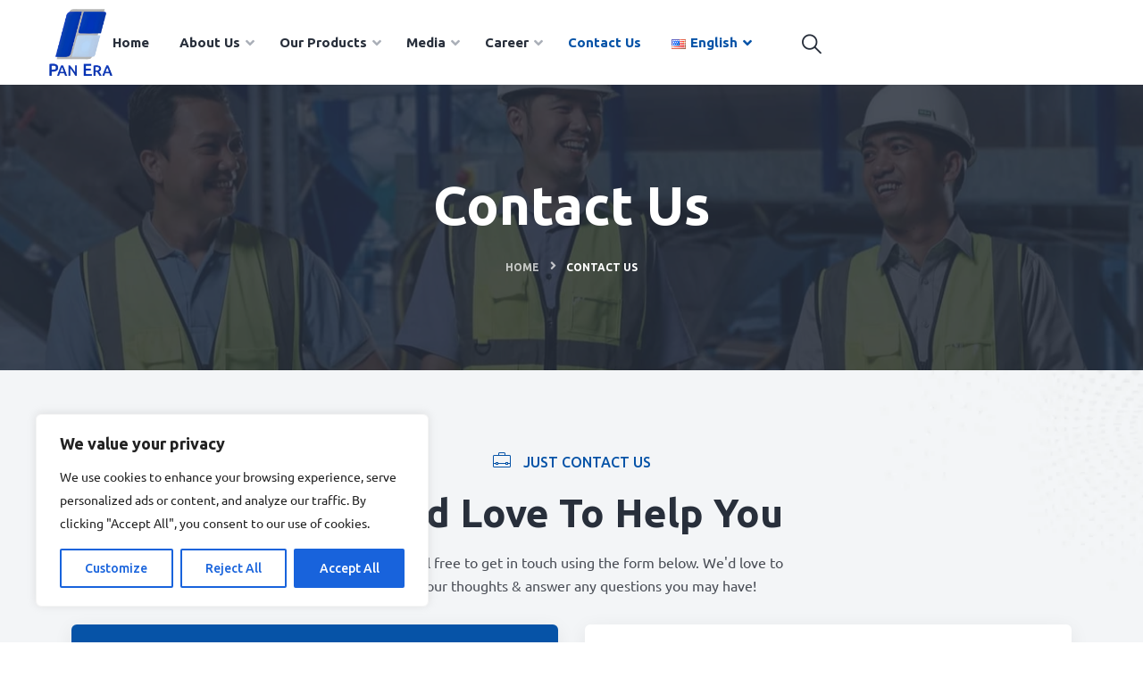

--- FILE ---
content_type: text/html; charset=UTF-8
request_url: https://paneragroup.com/contact-us/
body_size: 41277
content:

<!DOCTYPE html>
<html lang="en-US">
<head>
	<meta charset="UTF-8">
	<meta name="viewport" content="width=device-width, initial-scale=1">
	<link rel="pingback" href="https://paneragroup.com/xmlrpc.php">
    <title>Contact Us &#8211; Pan Era Group</title>
<meta name='robots' content='max-image-preview:large' />
<link rel='dns-prefetch' href='//fonts.googleapis.com' />
<link rel='preconnect' href='https://fonts.gstatic.com' crossorigin />
<link rel="alternate" type="application/rss+xml" title="Pan Era Group &raquo; Feed" href="https://paneragroup.com/feed/" />
<link rel="alternate" type="application/rss+xml" title="Pan Era Group &raquo; Comments Feed" href="https://paneragroup.com/comments/feed/" />
<link rel="alternate" title="oEmbed (JSON)" type="application/json+oembed" href="https://paneragroup.com/wp-json/oembed/1.0/embed?url=https%3A%2F%2Fpaneragroup.com%2Fcontact-us%2F" />
<link rel="alternate" title="oEmbed (XML)" type="text/xml+oembed" href="https://paneragroup.com/wp-json/oembed/1.0/embed?url=https%3A%2F%2Fpaneragroup.com%2Fcontact-us%2F&#038;format=xml" />
<style id='wp-img-auto-sizes-contain-inline-css' type='text/css'>
img:is([sizes=auto i],[sizes^="auto," i]){contain-intrinsic-size:3000px 1500px}
/*# sourceURL=wp-img-auto-sizes-contain-inline-css */
</style>
<style id='wp-emoji-styles-inline-css' type='text/css'>

	img.wp-smiley, img.emoji {
		display: inline !important;
		border: none !important;
		box-shadow: none !important;
		height: 1em !important;
		width: 1em !important;
		margin: 0 0.07em !important;
		vertical-align: -0.1em !important;
		background: none !important;
		padding: 0 !important;
	}
/*# sourceURL=wp-emoji-styles-inline-css */
</style>
<style id='classic-theme-styles-inline-css' type='text/css'>
/*! This file is auto-generated */
.wp-block-button__link{color:#fff;background-color:#32373c;border-radius:9999px;box-shadow:none;text-decoration:none;padding:calc(.667em + 2px) calc(1.333em + 2px);font-size:1.125em}.wp-block-file__button{background:#32373c;color:#fff;text-decoration:none}
/*# sourceURL=/wp-includes/css/classic-themes.min.css */
</style>
<link rel='stylesheet' id='bootstrap-css' href='https://paneragroup.com/wp-content/themes/creote/assets/css/bootstrap.min.css?ver=5.1.2' type='text/css' media='all' />
<link rel='stylesheet' id='animate-css' href='https://paneragroup.com/wp-content/plugins/creote-addons/assets/css/animate.css?ver=3.7.2' type='text/css' media='all' />
<link rel='stylesheet' id='swiper-style-css' href='https://paneragroup.com/wp-content/plugins/creote-addons/assets/css/swiper.min.css?ver=6.7.5' type='text/css' media='all' />
<link rel='stylesheet' id='owl-style-css' href='https://paneragroup.com/wp-content/plugins/creote-addons/assets/css/owl.css?ver=2.3.4' type='text/css' media='all' />
<link rel='stylesheet' id='fancybox-style-css' href='https://paneragroup.com/wp-content/plugins/creote-addons/assets/css/jquery.fancybox.min.css?ver=3.5.7' type='text/css' media='all' />
<link rel='stylesheet' id='popupcss-css' href='https://paneragroup.com/wp-content/plugins/creote-addons/assets/css/popupcss.css?ver=1.1.0' type='text/css' media='all' />
<link rel='stylesheet' id='aos-css' href='https://paneragroup.com/wp-content/plugins/creote-addons/assets/css/aos.css?ver=1.0.0' type='text/css' media='all' />
<link rel='stylesheet' id='icomoon-icons-css' href='https://paneragroup.com/wp-content/themes/creote/assets/css/icomoon.css?ver=1.0.0' type='text/css' media='all' />
<link rel='stylesheet' id='fontawesome-icons-css' href='https://paneragroup.com/wp-content/themes/creote/assets/css/font-awesome.min.css?ver=4.7.0' type='text/css' media='all' />
<link rel='stylesheet' id='style-css' href='https://paneragroup.com/wp-content/themes/creote/style.css?ver=6.9' type='text/css' media='all' />
<link rel='stylesheet' id='rtl-style-css' href='https://paneragroup.com/wp-content/themes/creote/assets/css/rtl.css?ver=1.0' type='text/css' media='all' />
<link rel='stylesheet' id='creote-theme-css' href='https://paneragroup.com/wp-content/themes/creote/assets/css/scss/elements/theme-css.css?ver=6.9' type='text/css' media='all' />
<style id='creote-theme-inline-css' type='text/css'>
 .loader-wrap .layer {background-color:#FFFFFF!important; !important} .mobile_logo .logo_box img {width:50px!important;  } .sticky_header_main .header_logo_box img {margin-top:0px!important; } .sticky_header_main .header_logo_box img {margin-left:0px!important; }
:root   {--creote-family-one:Ubuntu!important}:root   {--creote-family-two:Ubuntu!important}
/*# sourceURL=creote-theme-inline-css */
</style>
<link rel='stylesheet' id='creote-mobile-header-css' href='https://paneragroup.com/wp-content/themes/creote/assets/css/scss/elements/mobile.css?ver=6.9' type='text/css' media='all' />
<link rel='stylesheet' id='redux-extendify-styles-css' href='https://paneragroup.com/wp-content/plugins/creote-addons/redux-framework/redux-core/assets/css/extendify-utilities.css?ver=4.4.1' type='text/css' media='all' />
<link rel='stylesheet' id='crp-public-css' href='https://paneragroup.com/wp-content/plugins/custom-related-posts/dist/public.css?ver=1.7.2' type='text/css' media='all' />
<link rel='stylesheet' id='wp-postratings-css' href='https://paneragroup.com/wp-content/plugins/wp-postratings/css/postratings-css.css?ver=1.91.2' type='text/css' media='all' />
<link rel='stylesheet' id='creote-fonts-css' href='https://fonts.googleapis.com/css?family=Spartan%3A400%2C500%2C600%2C700%2C800%2C900%7CInter%3A300%2C400%2C500%2C600%2C700%2C800%2C900&#038;subset=latin%2Clatin-ext' type='text/css' media='all' />
<link rel='stylesheet' id='creote-meta-box-css' href='https://paneragroup.com/wp-content/themes/creote/assets/css/metabox.css?ver=6.9' type='text/css' media='all' />
<link rel='stylesheet' id='elementor-icons-ekiticons-css' href='https://paneragroup.com/wp-content/plugins/elementskit-lite/modules/elementskit-icon-pack/assets/css/ekiticons.css?ver=3.0.5' type='text/css' media='all' />
<link rel='stylesheet' id='elementskit-parallax-style-css' href='https://paneragroup.com/wp-content/plugins/elementskit/modules/parallax/assets/css/style.css?ver=3.3.0' type='text/css' media='all' />
<link rel='stylesheet' id='elementor-icons-css' href='https://paneragroup.com/wp-content/plugins/elementor/assets/lib/eicons/css/elementor-icons.min.css?ver=5.29.0' type='text/css' media='all' />
<link rel='stylesheet' id='elementor-frontend-css' href='https://paneragroup.com/wp-content/plugins/elementor/assets/css/frontend-lite.min.css?ver=3.19.4' type='text/css' media='all' />
<link rel='stylesheet' id='swiper-css' href='https://paneragroup.com/wp-content/plugins/elementor/assets/lib/swiper/v8/css/swiper.min.css?ver=8.4.5' type='text/css' media='all' />
<link rel='stylesheet' id='elementor-post-9-css' href='https://paneragroup.com/wp-content/uploads/elementor/css/post-9.css?ver=1758786241' type='text/css' media='all' />
<link rel='stylesheet' id='elementor-global-css' href='https://paneragroup.com/wp-content/uploads/elementor/css/global.css?ver=1758786246' type='text/css' media='all' />
<link rel='stylesheet' id='elementor-post-4181-css' href='https://paneragroup.com/wp-content/uploads/elementor/css/post-4181.css?ver=1758789894' type='text/css' media='all' />
<link rel='stylesheet' id='ekit-widget-styles-css' href='https://paneragroup.com/wp-content/plugins/elementskit-lite/widgets/init/assets/css/widget-styles.css?ver=3.0.5' type='text/css' media='all' />
<link rel='stylesheet' id='ekit-widget-styles-pro-css' href='https://paneragroup.com/wp-content/plugins/elementskit/widgets/init/assets/css/widget-styles-pro.css?ver=3.3.0' type='text/css' media='all' />
<link rel='stylesheet' id='ekit-responsive-css' href='https://paneragroup.com/wp-content/plugins/elementskit-lite/widgets/init/assets/css/responsive.css?ver=3.0.5' type='text/css' media='all' />
<link rel="preload" as="style" href="https://fonts.googleapis.com/css?family=Ubuntu&#038;display=swap&#038;ver=1697464988" /><link rel="stylesheet" href="https://fonts.googleapis.com/css?family=Ubuntu&#038;display=swap&#038;ver=1697464988" media="print" onload="this.media='all'"><noscript><link rel="stylesheet" href="https://fonts.googleapis.com/css?family=Ubuntu&#038;display=swap&#038;ver=1697464988" /></noscript><link rel='stylesheet' id='google-fonts-1-css' href='https://fonts.googleapis.com/css?family=Ubuntu%3A100%2C100italic%2C200%2C200italic%2C300%2C300italic%2C400%2C400italic%2C500%2C500italic%2C600%2C600italic%2C700%2C700italic%2C800%2C800italic%2C900%2C900italic&#038;display=swap&#038;ver=6.9' type='text/css' media='all' />
<link rel="preconnect" href="https://fonts.gstatic.com/" crossorigin><script type="text/javascript" id="cookie-law-info-js-extra">
/* <![CDATA[ */
var _ckyConfig = {"_ipData":[],"_assetsURL":"https://paneragroup.com/wp-content/plugins/cookie-law-info/lite/frontend/images/","_publicURL":"https://paneragroup.com","_expiry":"365","_categories":[{"name":"Necessary","slug":"necessary","isNecessary":true,"ccpaDoNotSell":true,"cookies":[],"active":true,"defaultConsent":{"gdpr":true,"ccpa":true}},{"name":"Functional","slug":"functional","isNecessary":false,"ccpaDoNotSell":true,"cookies":[],"active":true,"defaultConsent":{"gdpr":false,"ccpa":false}},{"name":"Analytics","slug":"analytics","isNecessary":false,"ccpaDoNotSell":true,"cookies":[],"active":true,"defaultConsent":{"gdpr":false,"ccpa":false}},{"name":"Performance","slug":"performance","isNecessary":false,"ccpaDoNotSell":true,"cookies":[],"active":true,"defaultConsent":{"gdpr":false,"ccpa":false}},{"name":"Advertisement","slug":"advertisement","isNecessary":false,"ccpaDoNotSell":true,"cookies":[],"active":true,"defaultConsent":{"gdpr":false,"ccpa":false}}],"_activeLaw":"gdpr","_rootDomain":"","_block":"1","_showBanner":"1","_bannerConfig":{"settings":{"type":"box","preferenceCenterType":"popup","position":"bottom-left","applicableLaw":"gdpr"},"behaviours":{"reloadBannerOnAccept":false,"loadAnalyticsByDefault":false,"animations":{"onLoad":"animate","onHide":"sticky"}},"config":{"revisitConsent":{"status":true,"tag":"revisit-consent","position":"bottom-left","meta":{"url":"#"},"styles":{"background-color":"#0056A7"},"elements":{"title":{"type":"text","tag":"revisit-consent-title","status":true,"styles":{"color":"#0056a7"}}}},"preferenceCenter":{"toggle":{"status":true,"tag":"detail-category-toggle","type":"toggle","states":{"active":{"styles":{"background-color":"#1863DC"}},"inactive":{"styles":{"background-color":"#D0D5D2"}}}}},"categoryPreview":{"status":false,"toggle":{"status":true,"tag":"detail-category-preview-toggle","type":"toggle","states":{"active":{"styles":{"background-color":"#1863DC"}},"inactive":{"styles":{"background-color":"#D0D5D2"}}}}},"videoPlaceholder":{"status":true,"styles":{"background-color":"#000000","border-color":"#000000","color":"#ffffff"}},"readMore":{"status":false,"tag":"readmore-button","type":"link","meta":{"noFollow":true,"newTab":true},"styles":{"color":"#1863DC","background-color":"transparent","border-color":"transparent"}},"auditTable":{"status":true},"optOption":{"status":true,"toggle":{"status":true,"tag":"optout-option-toggle","type":"toggle","states":{"active":{"styles":{"background-color":"#1863dc"}},"inactive":{"styles":{"background-color":"#FFFFFF"}}}}}}},"_version":"3.2.6","_logConsent":"1","_tags":[{"tag":"accept-button","styles":{"color":"#FFFFFF","background-color":"#1863DC","border-color":"#1863DC"}},{"tag":"reject-button","styles":{"color":"#1863DC","background-color":"transparent","border-color":"#1863DC"}},{"tag":"settings-button","styles":{"color":"#1863DC","background-color":"transparent","border-color":"#1863DC"}},{"tag":"readmore-button","styles":{"color":"#1863DC","background-color":"transparent","border-color":"transparent"}},{"tag":"donotsell-button","styles":{"color":"#1863DC","background-color":"transparent","border-color":"transparent"}},{"tag":"accept-button","styles":{"color":"#FFFFFF","background-color":"#1863DC","border-color":"#1863DC"}},{"tag":"revisit-consent","styles":{"background-color":"#0056A7"}}],"_shortCodes":[{"key":"cky_readmore","content":"\u003Ca href=\"#\" class=\"cky-policy\" aria-label=\"Cookie Policy\" target=\"_blank\" rel=\"noopener\" data-cky-tag=\"readmore-button\"\u003ECookie Policy\u003C/a\u003E","tag":"readmore-button","status":false,"attributes":{"rel":"nofollow","target":"_blank"}},{"key":"cky_show_desc","content":"\u003Cbutton class=\"cky-show-desc-btn\" data-cky-tag=\"show-desc-button\" aria-label=\"Show more\"\u003EShow more\u003C/button\u003E","tag":"show-desc-button","status":true,"attributes":[]},{"key":"cky_hide_desc","content":"\u003Cbutton class=\"cky-show-desc-btn\" data-cky-tag=\"hide-desc-button\" aria-label=\"Show less\"\u003EShow less\u003C/button\u003E","tag":"hide-desc-button","status":true,"attributes":[]},{"key":"cky_category_toggle_label","content":"[cky_{{status}}_category_label] [cky_preference_{{category_slug}}_title]","tag":"","status":true,"attributes":[]},{"key":"cky_enable_category_label","content":"Enable","tag":"","status":true,"attributes":[]},{"key":"cky_disable_category_label","content":"Disable","tag":"","status":true,"attributes":[]},{"key":"cky_video_placeholder","content":"\u003Cdiv class=\"video-placeholder-normal\" data-cky-tag=\"video-placeholder\" id=\"[UNIQUEID]\"\u003E\u003Cp class=\"video-placeholder-text-normal\" data-cky-tag=\"placeholder-title\"\u003EPlease accept cookies to access this content\u003C/p\u003E\u003C/div\u003E","tag":"","status":true,"attributes":[]},{"key":"cky_enable_optout_label","content":"Enable","tag":"","status":true,"attributes":[]},{"key":"cky_disable_optout_label","content":"Disable","tag":"","status":true,"attributes":[]},{"key":"cky_optout_toggle_label","content":"[cky_{{status}}_optout_label] [cky_optout_option_title]","tag":"","status":true,"attributes":[]},{"key":"cky_optout_option_title","content":"Do Not Sell or Share My Personal Information","tag":"","status":true,"attributes":[]},{"key":"cky_optout_close_label","content":"Close","tag":"","status":true,"attributes":[]}],"_rtl":"","_language":"en","_providersToBlock":[]};
var _ckyStyles = {"css":".cky-overlay{background: #000000; opacity: 0.4; position: fixed; top: 0; left: 0; width: 100%; height: 100%; z-index: 99999999;}.cky-hide{display: none;}.cky-btn-revisit-wrapper{display: flex; align-items: center; justify-content: center; background: #0056a7; width: 45px; height: 45px; border-radius: 50%; position: fixed; z-index: 999999; cursor: pointer;}.cky-revisit-bottom-left{bottom: 15px; left: 15px;}.cky-revisit-bottom-right{bottom: 15px; right: 15px;}.cky-btn-revisit-wrapper .cky-btn-revisit{display: flex; align-items: center; justify-content: center; background: none; border: none; cursor: pointer; position: relative; margin: 0; padding: 0;}.cky-btn-revisit-wrapper .cky-btn-revisit img{max-width: fit-content; margin: 0; height: 30px; width: 30px;}.cky-revisit-bottom-left:hover::before{content: attr(data-tooltip); position: absolute; background: #4e4b66; color: #ffffff; left: calc(100% + 7px); font-size: 12px; line-height: 16px; width: max-content; padding: 4px 8px; border-radius: 4px;}.cky-revisit-bottom-left:hover::after{position: absolute; content: \"\"; border: 5px solid transparent; left: calc(100% + 2px); border-left-width: 0; border-right-color: #4e4b66;}.cky-revisit-bottom-right:hover::before{content: attr(data-tooltip); position: absolute; background: #4e4b66; color: #ffffff; right: calc(100% + 7px); font-size: 12px; line-height: 16px; width: max-content; padding: 4px 8px; border-radius: 4px;}.cky-revisit-bottom-right:hover::after{position: absolute; content: \"\"; border: 5px solid transparent; right: calc(100% + 2px); border-right-width: 0; border-left-color: #4e4b66;}.cky-revisit-hide{display: none;}.cky-consent-container{position: fixed; width: 440px; box-sizing: border-box; z-index: 9999999; border-radius: 6px;}.cky-consent-container .cky-consent-bar{background: #ffffff; border: 1px solid; padding: 20px 26px; box-shadow: 0 -1px 10px 0 #acabab4d; border-radius: 6px;}.cky-box-bottom-left{bottom: 40px; left: 40px;}.cky-box-bottom-right{bottom: 40px; right: 40px;}.cky-box-top-left{top: 40px; left: 40px;}.cky-box-top-right{top: 40px; right: 40px;}.cky-custom-brand-logo-wrapper .cky-custom-brand-logo{width: 100px; height: auto; margin: 0 0 12px 0;}.cky-notice .cky-title{color: #212121; font-weight: 700; font-size: 18px; line-height: 24px; margin: 0 0 12px 0;}.cky-notice-des *,.cky-preference-content-wrapper *,.cky-accordion-header-des *,.cky-gpc-wrapper .cky-gpc-desc *{font-size: 14px;}.cky-notice-des{color: #212121; font-size: 14px; line-height: 24px; font-weight: 400;}.cky-notice-des img{height: 25px; width: 25px;}.cky-consent-bar .cky-notice-des p,.cky-gpc-wrapper .cky-gpc-desc p,.cky-preference-body-wrapper .cky-preference-content-wrapper p,.cky-accordion-header-wrapper .cky-accordion-header-des p,.cky-cookie-des-table li div:last-child p{color: inherit; margin-top: 0; overflow-wrap: break-word;}.cky-notice-des P:last-child,.cky-preference-content-wrapper p:last-child,.cky-cookie-des-table li div:last-child p:last-child,.cky-gpc-wrapper .cky-gpc-desc p:last-child{margin-bottom: 0;}.cky-notice-des a.cky-policy,.cky-notice-des button.cky-policy{font-size: 14px; color: #1863dc; white-space: nowrap; cursor: pointer; background: transparent; border: 1px solid; text-decoration: underline;}.cky-notice-des button.cky-policy{padding: 0;}.cky-notice-des a.cky-policy:focus-visible,.cky-notice-des button.cky-policy:focus-visible,.cky-preference-content-wrapper .cky-show-desc-btn:focus-visible,.cky-accordion-header .cky-accordion-btn:focus-visible,.cky-preference-header .cky-btn-close:focus-visible,.cky-switch input[type=\"checkbox\"]:focus-visible,.cky-footer-wrapper a:focus-visible,.cky-btn:focus-visible{outline: 2px solid #1863dc; outline-offset: 2px;}.cky-btn:focus:not(:focus-visible),.cky-accordion-header .cky-accordion-btn:focus:not(:focus-visible),.cky-preference-content-wrapper .cky-show-desc-btn:focus:not(:focus-visible),.cky-btn-revisit-wrapper .cky-btn-revisit:focus:not(:focus-visible),.cky-preference-header .cky-btn-close:focus:not(:focus-visible),.cky-consent-bar .cky-banner-btn-close:focus:not(:focus-visible){outline: 0;}button.cky-show-desc-btn:not(:hover):not(:active){color: #1863dc; background: transparent;}button.cky-accordion-btn:not(:hover):not(:active),button.cky-banner-btn-close:not(:hover):not(:active),button.cky-btn-revisit:not(:hover):not(:active),button.cky-btn-close:not(:hover):not(:active){background: transparent;}.cky-consent-bar button:hover,.cky-modal.cky-modal-open button:hover,.cky-consent-bar button:focus,.cky-modal.cky-modal-open button:focus{text-decoration: none;}.cky-notice-btn-wrapper{display: flex; justify-content: flex-start; align-items: center; flex-wrap: wrap; margin-top: 16px;}.cky-notice-btn-wrapper .cky-btn{text-shadow: none; box-shadow: none;}.cky-btn{flex: auto; max-width: 100%; font-size: 14px; font-family: inherit; line-height: 24px; padding: 8px; font-weight: 500; margin: 0 8px 0 0; border-radius: 2px; cursor: pointer; text-align: center; text-transform: none; min-height: 0;}.cky-btn:hover{opacity: 0.8;}.cky-btn-customize{color: #1863dc; background: transparent; border: 2px solid #1863dc;}.cky-btn-reject{color: #1863dc; background: transparent; border: 2px solid #1863dc;}.cky-btn-accept{background: #1863dc; color: #ffffff; border: 2px solid #1863dc;}.cky-btn:last-child{margin-right: 0;}@media (max-width: 576px){.cky-box-bottom-left{bottom: 0; left: 0;}.cky-box-bottom-right{bottom: 0; right: 0;}.cky-box-top-left{top: 0; left: 0;}.cky-box-top-right{top: 0; right: 0;}}@media (max-width: 440px){.cky-box-bottom-left, .cky-box-bottom-right, .cky-box-top-left, .cky-box-top-right{width: 100%; max-width: 100%;}.cky-consent-container .cky-consent-bar{padding: 20px 0;}.cky-custom-brand-logo-wrapper, .cky-notice .cky-title, .cky-notice-des, .cky-notice-btn-wrapper{padding: 0 24px;}.cky-notice-des{max-height: 40vh; overflow-y: scroll;}.cky-notice-btn-wrapper{flex-direction: column; margin-top: 0;}.cky-btn{width: 100%; margin: 10px 0 0 0;}.cky-notice-btn-wrapper .cky-btn-customize{order: 2;}.cky-notice-btn-wrapper .cky-btn-reject{order: 3;}.cky-notice-btn-wrapper .cky-btn-accept{order: 1; margin-top: 16px;}}@media (max-width: 352px){.cky-notice .cky-title{font-size: 16px;}.cky-notice-des *{font-size: 12px;}.cky-notice-des, .cky-btn{font-size: 12px;}}.cky-modal.cky-modal-open{display: flex; visibility: visible; -webkit-transform: translate(-50%, -50%); -moz-transform: translate(-50%, -50%); -ms-transform: translate(-50%, -50%); -o-transform: translate(-50%, -50%); transform: translate(-50%, -50%); top: 50%; left: 50%; transition: all 1s ease;}.cky-modal{box-shadow: 0 32px 68px rgba(0, 0, 0, 0.3); margin: 0 auto; position: fixed; max-width: 100%; background: #ffffff; top: 50%; box-sizing: border-box; border-radius: 6px; z-index: 999999999; color: #212121; -webkit-transform: translate(-50%, 100%); -moz-transform: translate(-50%, 100%); -ms-transform: translate(-50%, 100%); -o-transform: translate(-50%, 100%); transform: translate(-50%, 100%); visibility: hidden; transition: all 0s ease;}.cky-preference-center{max-height: 79vh; overflow: hidden; width: 845px; overflow: hidden; flex: 1 1 0; display: flex; flex-direction: column; border-radius: 6px;}.cky-preference-header{display: flex; align-items: center; justify-content: space-between; padding: 22px 24px; border-bottom: 1px solid;}.cky-preference-header .cky-preference-title{font-size: 18px; font-weight: 700; line-height: 24px;}.cky-preference-header .cky-btn-close{margin: 0; cursor: pointer; vertical-align: middle; padding: 0; background: none; border: none; width: auto; height: auto; min-height: 0; line-height: 0; text-shadow: none; box-shadow: none;}.cky-preference-header .cky-btn-close img{margin: 0; height: 10px; width: 10px;}.cky-preference-body-wrapper{padding: 0 24px; flex: 1; overflow: auto; box-sizing: border-box;}.cky-preference-content-wrapper,.cky-gpc-wrapper .cky-gpc-desc{font-size: 14px; line-height: 24px; font-weight: 400; padding: 12px 0;}.cky-preference-content-wrapper{border-bottom: 1px solid;}.cky-preference-content-wrapper img{height: 25px; width: 25px;}.cky-preference-content-wrapper .cky-show-desc-btn{font-size: 14px; font-family: inherit; color: #1863dc; text-decoration: none; line-height: 24px; padding: 0; margin: 0; white-space: nowrap; cursor: pointer; background: transparent; border-color: transparent; text-transform: none; min-height: 0; text-shadow: none; box-shadow: none;}.cky-accordion-wrapper{margin-bottom: 10px;}.cky-accordion{border-bottom: 1px solid;}.cky-accordion:last-child{border-bottom: none;}.cky-accordion .cky-accordion-item{display: flex; margin-top: 10px;}.cky-accordion .cky-accordion-body{display: none;}.cky-accordion.cky-accordion-active .cky-accordion-body{display: block; padding: 0 22px; margin-bottom: 16px;}.cky-accordion-header-wrapper{cursor: pointer; width: 100%;}.cky-accordion-item .cky-accordion-header{display: flex; justify-content: space-between; align-items: center;}.cky-accordion-header .cky-accordion-btn{font-size: 16px; font-family: inherit; color: #212121; line-height: 24px; background: none; border: none; font-weight: 700; padding: 0; margin: 0; cursor: pointer; text-transform: none; min-height: 0; text-shadow: none; box-shadow: none;}.cky-accordion-header .cky-always-active{color: #008000; font-weight: 600; line-height: 24px; font-size: 14px;}.cky-accordion-header-des{font-size: 14px; line-height: 24px; margin: 10px 0 16px 0;}.cky-accordion-chevron{margin-right: 22px; position: relative; cursor: pointer;}.cky-accordion-chevron-hide{display: none;}.cky-accordion .cky-accordion-chevron i::before{content: \"\"; position: absolute; border-right: 1.4px solid; border-bottom: 1.4px solid; border-color: inherit; height: 6px; width: 6px; -webkit-transform: rotate(-45deg); -moz-transform: rotate(-45deg); -ms-transform: rotate(-45deg); -o-transform: rotate(-45deg); transform: rotate(-45deg); transition: all 0.2s ease-in-out; top: 8px;}.cky-accordion.cky-accordion-active .cky-accordion-chevron i::before{-webkit-transform: rotate(45deg); -moz-transform: rotate(45deg); -ms-transform: rotate(45deg); -o-transform: rotate(45deg); transform: rotate(45deg);}.cky-audit-table{background: #f4f4f4; border-radius: 6px;}.cky-audit-table .cky-empty-cookies-text{color: inherit; font-size: 12px; line-height: 24px; margin: 0; padding: 10px;}.cky-audit-table .cky-cookie-des-table{font-size: 12px; line-height: 24px; font-weight: normal; padding: 15px 10px; border-bottom: 1px solid; border-bottom-color: inherit; margin: 0;}.cky-audit-table .cky-cookie-des-table:last-child{border-bottom: none;}.cky-audit-table .cky-cookie-des-table li{list-style-type: none; display: flex; padding: 3px 0;}.cky-audit-table .cky-cookie-des-table li:first-child{padding-top: 0;}.cky-cookie-des-table li div:first-child{width: 100px; font-weight: 600; word-break: break-word; word-wrap: break-word;}.cky-cookie-des-table li div:last-child{flex: 1; word-break: break-word; word-wrap: break-word; margin-left: 8px;}.cky-footer-shadow{display: block; width: 100%; height: 40px; background: linear-gradient(180deg, rgba(255, 255, 255, 0) 0%, #ffffff 100%); position: absolute; bottom: calc(100% - 1px);}.cky-footer-wrapper{position: relative;}.cky-prefrence-btn-wrapper{display: flex; flex-wrap: wrap; align-items: center; justify-content: center; padding: 22px 24px; border-top: 1px solid;}.cky-prefrence-btn-wrapper .cky-btn{flex: auto; max-width: 100%; text-shadow: none; box-shadow: none;}.cky-btn-preferences{color: #1863dc; background: transparent; border: 2px solid #1863dc;}.cky-preference-header,.cky-preference-body-wrapper,.cky-preference-content-wrapper,.cky-accordion-wrapper,.cky-accordion,.cky-accordion-wrapper,.cky-footer-wrapper,.cky-prefrence-btn-wrapper{border-color: inherit;}@media (max-width: 845px){.cky-modal{max-width: calc(100% - 16px);}}@media (max-width: 576px){.cky-modal{max-width: 100%;}.cky-preference-center{max-height: 100vh;}.cky-prefrence-btn-wrapper{flex-direction: column;}.cky-accordion.cky-accordion-active .cky-accordion-body{padding-right: 0;}.cky-prefrence-btn-wrapper .cky-btn{width: 100%; margin: 10px 0 0 0;}.cky-prefrence-btn-wrapper .cky-btn-reject{order: 3;}.cky-prefrence-btn-wrapper .cky-btn-accept{order: 1; margin-top: 0;}.cky-prefrence-btn-wrapper .cky-btn-preferences{order: 2;}}@media (max-width: 425px){.cky-accordion-chevron{margin-right: 15px;}.cky-notice-btn-wrapper{margin-top: 0;}.cky-accordion.cky-accordion-active .cky-accordion-body{padding: 0 15px;}}@media (max-width: 352px){.cky-preference-header .cky-preference-title{font-size: 16px;}.cky-preference-header{padding: 16px 24px;}.cky-preference-content-wrapper *, .cky-accordion-header-des *{font-size: 12px;}.cky-preference-content-wrapper, .cky-preference-content-wrapper .cky-show-more, .cky-accordion-header .cky-always-active, .cky-accordion-header-des, .cky-preference-content-wrapper .cky-show-desc-btn, .cky-notice-des a.cky-policy{font-size: 12px;}.cky-accordion-header .cky-accordion-btn{font-size: 14px;}}.cky-switch{display: flex;}.cky-switch input[type=\"checkbox\"]{position: relative; width: 44px; height: 24px; margin: 0; background: #d0d5d2; -webkit-appearance: none; border-radius: 50px; cursor: pointer; outline: 0; border: none; top: 0;}.cky-switch input[type=\"checkbox\"]:checked{background: #1863dc;}.cky-switch input[type=\"checkbox\"]:before{position: absolute; content: \"\"; height: 20px; width: 20px; left: 2px; bottom: 2px; border-radius: 50%; background-color: white; -webkit-transition: 0.4s; transition: 0.4s; margin: 0;}.cky-switch input[type=\"checkbox\"]:after{display: none;}.cky-switch input[type=\"checkbox\"]:checked:before{-webkit-transform: translateX(20px); -ms-transform: translateX(20px); transform: translateX(20px);}@media (max-width: 425px){.cky-switch input[type=\"checkbox\"]{width: 38px; height: 21px;}.cky-switch input[type=\"checkbox\"]:before{height: 17px; width: 17px;}.cky-switch input[type=\"checkbox\"]:checked:before{-webkit-transform: translateX(17px); -ms-transform: translateX(17px); transform: translateX(17px);}}.cky-consent-bar .cky-banner-btn-close{position: absolute; right: 9px; top: 5px; background: none; border: none; cursor: pointer; padding: 0; margin: 0; min-height: 0; line-height: 0; height: auto; width: auto; text-shadow: none; box-shadow: none;}.cky-consent-bar .cky-banner-btn-close img{height: 9px; width: 9px; margin: 0;}.cky-notice-group{font-size: 14px; line-height: 24px; font-weight: 400; color: #212121;}.cky-notice-btn-wrapper .cky-btn-do-not-sell{font-size: 14px; line-height: 24px; padding: 6px 0; margin: 0; font-weight: 500; background: none; border-radius: 2px; border: none; cursor: pointer; text-align: left; color: #1863dc; background: transparent; border-color: transparent; box-shadow: none; text-shadow: none;}.cky-consent-bar .cky-banner-btn-close:focus-visible,.cky-notice-btn-wrapper .cky-btn-do-not-sell:focus-visible,.cky-opt-out-btn-wrapper .cky-btn:focus-visible,.cky-opt-out-checkbox-wrapper input[type=\"checkbox\"].cky-opt-out-checkbox:focus-visible{outline: 2px solid #1863dc; outline-offset: 2px;}@media (max-width: 440px){.cky-consent-container{width: 100%;}}@media (max-width: 352px){.cky-notice-des a.cky-policy, .cky-notice-btn-wrapper .cky-btn-do-not-sell{font-size: 12px;}}.cky-opt-out-wrapper{padding: 12px 0;}.cky-opt-out-wrapper .cky-opt-out-checkbox-wrapper{display: flex; align-items: center;}.cky-opt-out-checkbox-wrapper .cky-opt-out-checkbox-label{font-size: 16px; font-weight: 700; line-height: 24px; margin: 0 0 0 12px; cursor: pointer;}.cky-opt-out-checkbox-wrapper input[type=\"checkbox\"].cky-opt-out-checkbox{background-color: #ffffff; border: 1px solid black; width: 20px; height: 18.5px; margin: 0; -webkit-appearance: none; position: relative; display: flex; align-items: center; justify-content: center; border-radius: 2px; cursor: pointer;}.cky-opt-out-checkbox-wrapper input[type=\"checkbox\"].cky-opt-out-checkbox:checked{background-color: #1863dc; border: none;}.cky-opt-out-checkbox-wrapper input[type=\"checkbox\"].cky-opt-out-checkbox:checked::after{left: 6px; bottom: 4px; width: 7px; height: 13px; border: solid #ffffff; border-width: 0 3px 3px 0; border-radius: 2px; -webkit-transform: rotate(45deg); -ms-transform: rotate(45deg); transform: rotate(45deg); content: \"\"; position: absolute; box-sizing: border-box;}.cky-opt-out-checkbox-wrapper.cky-disabled .cky-opt-out-checkbox-label,.cky-opt-out-checkbox-wrapper.cky-disabled input[type=\"checkbox\"].cky-opt-out-checkbox{cursor: no-drop;}.cky-gpc-wrapper{margin: 0 0 0 32px;}.cky-footer-wrapper .cky-opt-out-btn-wrapper{display: flex; flex-wrap: wrap; align-items: center; justify-content: center; padding: 22px 24px;}.cky-opt-out-btn-wrapper .cky-btn{flex: auto; max-width: 100%; text-shadow: none; box-shadow: none;}.cky-opt-out-btn-wrapper .cky-btn-cancel{border: 1px solid #dedfe0; background: transparent; color: #858585;}.cky-opt-out-btn-wrapper .cky-btn-confirm{background: #1863dc; color: #ffffff; border: 1px solid #1863dc;}@media (max-width: 352px){.cky-opt-out-checkbox-wrapper .cky-opt-out-checkbox-label{font-size: 14px;}.cky-gpc-wrapper .cky-gpc-desc, .cky-gpc-wrapper .cky-gpc-desc *{font-size: 12px;}.cky-opt-out-checkbox-wrapper input[type=\"checkbox\"].cky-opt-out-checkbox{width: 16px; height: 16px;}.cky-opt-out-checkbox-wrapper input[type=\"checkbox\"].cky-opt-out-checkbox:checked::after{left: 5px; bottom: 4px; width: 3px; height: 9px;}.cky-gpc-wrapper{margin: 0 0 0 28px;}}.video-placeholder-youtube{background-size: 100% 100%; background-position: center; background-repeat: no-repeat; background-color: #b2b0b059; position: relative; display: flex; align-items: center; justify-content: center; max-width: 100%;}.video-placeholder-text-youtube{text-align: center; align-items: center; padding: 10px 16px; background-color: #000000cc; color: #ffffff; border: 1px solid; border-radius: 2px; cursor: pointer;}.video-placeholder-normal{background-image: url(\"/wp-content/plugins/cookie-law-info/lite/frontend/images/placeholder.svg\"); background-size: 80px; background-position: center; background-repeat: no-repeat; background-color: #b2b0b059; position: relative; display: flex; align-items: flex-end; justify-content: center; max-width: 100%;}.video-placeholder-text-normal{align-items: center; padding: 10px 16px; text-align: center; border: 1px solid; border-radius: 2px; cursor: pointer;}.cky-rtl{direction: rtl; text-align: right;}.cky-rtl .cky-banner-btn-close{left: 9px; right: auto;}.cky-rtl .cky-notice-btn-wrapper .cky-btn:last-child{margin-right: 8px;}.cky-rtl .cky-notice-btn-wrapper .cky-btn:first-child{margin-right: 0;}.cky-rtl .cky-notice-btn-wrapper{margin-left: 0; margin-right: 15px;}.cky-rtl .cky-prefrence-btn-wrapper .cky-btn{margin-right: 8px;}.cky-rtl .cky-prefrence-btn-wrapper .cky-btn:first-child{margin-right: 0;}.cky-rtl .cky-accordion .cky-accordion-chevron i::before{border: none; border-left: 1.4px solid; border-top: 1.4px solid; left: 12px;}.cky-rtl .cky-accordion.cky-accordion-active .cky-accordion-chevron i::before{-webkit-transform: rotate(-135deg); -moz-transform: rotate(-135deg); -ms-transform: rotate(-135deg); -o-transform: rotate(-135deg); transform: rotate(-135deg);}@media (max-width: 768px){.cky-rtl .cky-notice-btn-wrapper{margin-right: 0;}}@media (max-width: 576px){.cky-rtl .cky-notice-btn-wrapper .cky-btn:last-child{margin-right: 0;}.cky-rtl .cky-prefrence-btn-wrapper .cky-btn{margin-right: 0;}.cky-rtl .cky-accordion.cky-accordion-active .cky-accordion-body{padding: 0 22px 0 0;}}@media (max-width: 425px){.cky-rtl .cky-accordion.cky-accordion-active .cky-accordion-body{padding: 0 15px 0 0;}}.cky-rtl .cky-opt-out-btn-wrapper .cky-btn{margin-right: 12px;}.cky-rtl .cky-opt-out-btn-wrapper .cky-btn:first-child{margin-right: 0;}.cky-rtl .cky-opt-out-checkbox-wrapper .cky-opt-out-checkbox-label{margin: 0 12px 0 0;}"};
//# sourceURL=cookie-law-info-js-extra
/* ]]> */
</script>
<script type="text/javascript" src="https://paneragroup.com/wp-content/plugins/cookie-law-info/lite/frontend/js/script.min.js?ver=3.2.6" id="cookie-law-info-js"></script>
<script type="text/javascript" src="https://paneragroup.com/wp-includes/js/jquery/jquery.min.js?ver=3.7.1" id="jquery-core-js"></script>
<script type="text/javascript" src="https://paneragroup.com/wp-includes/js/jquery/jquery-migrate.min.js?ver=3.4.1" id="jquery-migrate-js"></script>
<script type="text/javascript" src="https://paneragroup.com/wp-content/plugins/elementskit/modules/parallax/assets/js/jarallax.js?ver=3.3.0" id="jarallax-js"></script>
<script type="text/javascript" id="wpso-front-scripts-js-extra">
/* <![CDATA[ */
var wpso = {"ajaxurl":"https://paneragroup.com/wp-admin/admin-ajax.php","nonce":"6c8b88844e","user_items":[]};
//# sourceURL=wpso-front-scripts-js-extra
/* ]]> */
</script>
<script type="text/javascript" src="https://paneragroup.com/wp-content/plugins/wp-sort-order/js/front-scripts.js?ver=2026010526" id="wpso-front-scripts-js"></script>
<link rel="https://api.w.org/" href="https://paneragroup.com/wp-json/" /><link rel="alternate" title="JSON" type="application/json" href="https://paneragroup.com/wp-json/wp/v2/pages/4181" /><link rel="EditURI" type="application/rsd+xml" title="RSD" href="https://paneragroup.com/xmlrpc.php?rsd" />
<meta name="generator" content="WordPress 6.9" />
<link rel="canonical" href="https://paneragroup.com/contact-us/" />
<link rel='shortlink' href='https://paneragroup.com/?p=4181' />
<style id="cky-style-inline">[data-cky-tag]{visibility:hidden;}</style><meta name="generator" content="Redux 4.4.1" /><link rel="apple-touch-icon" sizes="180x180" href="/wp-content/uploads/fbrfg/apple-touch-icon.png">
<link rel="icon" type="image/png" sizes="32x32" href="/wp-content/uploads/fbrfg/favicon-32x32.png">
<link rel="icon" type="image/png" sizes="16x16" href="/wp-content/uploads/fbrfg/favicon-16x16.png">
<link rel="manifest" href="/wp-content/uploads/fbrfg/site.webmanifest">
<link rel="mask-icon" href="/wp-content/uploads/fbrfg/safari-pinned-tab.svg" color="#5bbad5">
<link rel="shortcut icon" href="/wp-content/uploads/fbrfg/favicon.ico">
<meta name="msapplication-TileColor" content="#da532c">
<meta name="msapplication-config" content="/wp-content/uploads/fbrfg/browserconfig.xml">
<meta name="theme-color" content="#ffffff"><meta name="generator" content="Elementor 3.19.4; features: e_optimized_assets_loading, e_optimized_css_loading, additional_custom_breakpoints, block_editor_assets_optimize, e_image_loading_optimization; settings: css_print_method-external, google_font-enabled, font_display-swap">

			<script type="text/javascript">
				var elementskit_module_parallax_url = "https://paneragroup.com/wp-content/plugins/elementskit/modules/parallax/"
			</script>
		<meta name="generator" content="Powered by Slider Revolution 6.6.16 - responsive, Mobile-Friendly Slider Plugin for WordPress with comfortable drag and drop interface." />
<link rel="icon" href="https://paneragroup.com/wp-content/uploads/2023/09/favicon-2-150x150.png" sizes="32x32" />
<link rel="icon" href="https://paneragroup.com/wp-content/uploads/2023/09/favicon-2-300x300.png" sizes="192x192" />
<link rel="apple-touch-icon" href="https://paneragroup.com/wp-content/uploads/2023/09/favicon-2-300x300.png" />
<meta name="msapplication-TileImage" content="https://paneragroup.com/wp-content/uploads/2023/09/favicon-2-300x300.png" />
<script>function setREVStartSize(e){
			//window.requestAnimationFrame(function() {
				window.RSIW = window.RSIW===undefined ? window.innerWidth : window.RSIW;
				window.RSIH = window.RSIH===undefined ? window.innerHeight : window.RSIH;
				try {
					var pw = document.getElementById(e.c).parentNode.offsetWidth,
						newh;
					pw = pw===0 || isNaN(pw) || (e.l=="fullwidth" || e.layout=="fullwidth") ? window.RSIW : pw;
					e.tabw = e.tabw===undefined ? 0 : parseInt(e.tabw);
					e.thumbw = e.thumbw===undefined ? 0 : parseInt(e.thumbw);
					e.tabh = e.tabh===undefined ? 0 : parseInt(e.tabh);
					e.thumbh = e.thumbh===undefined ? 0 : parseInt(e.thumbh);
					e.tabhide = e.tabhide===undefined ? 0 : parseInt(e.tabhide);
					e.thumbhide = e.thumbhide===undefined ? 0 : parseInt(e.thumbhide);
					e.mh = e.mh===undefined || e.mh=="" || e.mh==="auto" ? 0 : parseInt(e.mh,0);
					if(e.layout==="fullscreen" || e.l==="fullscreen")
						newh = Math.max(e.mh,window.RSIH);
					else{
						e.gw = Array.isArray(e.gw) ? e.gw : [e.gw];
						for (var i in e.rl) if (e.gw[i]===undefined || e.gw[i]===0) e.gw[i] = e.gw[i-1];
						e.gh = e.el===undefined || e.el==="" || (Array.isArray(e.el) && e.el.length==0)? e.gh : e.el;
						e.gh = Array.isArray(e.gh) ? e.gh : [e.gh];
						for (var i in e.rl) if (e.gh[i]===undefined || e.gh[i]===0) e.gh[i] = e.gh[i-1];
											
						var nl = new Array(e.rl.length),
							ix = 0,
							sl;
						e.tabw = e.tabhide>=pw ? 0 : e.tabw;
						e.thumbw = e.thumbhide>=pw ? 0 : e.thumbw;
						e.tabh = e.tabhide>=pw ? 0 : e.tabh;
						e.thumbh = e.thumbhide>=pw ? 0 : e.thumbh;
						for (var i in e.rl) nl[i] = e.rl[i]<window.RSIW ? 0 : e.rl[i];
						sl = nl[0];
						for (var i in nl) if (sl>nl[i] && nl[i]>0) { sl = nl[i]; ix=i;}
						var m = pw>(e.gw[ix]+e.tabw+e.thumbw) ? 1 : (pw-(e.tabw+e.thumbw)) / (e.gw[ix]);
						newh =  (e.gh[ix] * m) + (e.tabh + e.thumbh);
					}
					var el = document.getElementById(e.c);
					if (el!==null && el) el.style.height = newh+"px";
					el = document.getElementById(e.c+"_wrapper");
					if (el!==null && el) {
						el.style.height = newh+"px";
						el.style.display = "block";
					}
				} catch(e){
					console.log("Failure at Presize of Slider:" + e)
				}
			//});
		  };</script>
<!-- Google Tag Manager -->
     <script>(function(w,d,s,l,i){w[l]=w[l]||[];w[l].push({'gtm.start':
    new Date().getTime(),event:'gtm.js'});var f=d.getElementsByTagName(s)[0],
    j=d.createElement(s),dl=l!='dataLayer'?'&l='+l:'';j.async=true;j.src=
    'https://www.googletagmanager.com/gtm.js?id='+i+dl;f.parentNode.insertBefore(j,f);
    })(window,document,'script','dataLayer','GTM-5CDQD84H');</script>
    <!-- End Google Tag Manager -->
   
   <!-- Google tag (gtag.js) -->
    <script async src="https://www.googletagmanager.com/gtag/js?id=G-8GWG5GWDB2"></script>
    <script>
      window.dataLayer = window.dataLayer || [];
      function gtag(){dataLayer.push(arguments);}
      gtag('js', new Date());
    
      gtag('config', 'G-8GWG5GWDB2');
    </script>		<style type="text/css" id="wp-custom-css">
			.header_v13 .logo img, .header_v15 .logo img, .header_v14 .logo img {
    width: 76px!important;
}
.testimonial_sec.style_v2_two .testimonial_box .c_image {
    position: relative;
    overflow: hidden;
    width: 200px;
    height: 200px;
    border-radius: 200px;
    margin: 0 auto 20px;
}
.rating{
	display:none;
}
.testimonial_sec.style_v2_two .testimonial_box .comment {
    margin-bottom: 20px;
    color: #fff;
    font-size: 16px;
    line-height: 30px;
}
.service_post.style_one .service_content .icon_box {
    display: none !important;
}
.header .header_content_collapse .navigation_menu .navbar_nav li .dropdown-menu, .default_sickty_heaad .header_content_collapse .navigation_menu .navbar_nav li .dropdown-menu {
   width: 180px;
}		</style>
		    <!--Its me-->
<style id='global-styles-inline-css' type='text/css'>
:root{--wp--preset--aspect-ratio--square: 1;--wp--preset--aspect-ratio--4-3: 4/3;--wp--preset--aspect-ratio--3-4: 3/4;--wp--preset--aspect-ratio--3-2: 3/2;--wp--preset--aspect-ratio--2-3: 2/3;--wp--preset--aspect-ratio--16-9: 16/9;--wp--preset--aspect-ratio--9-16: 9/16;--wp--preset--color--black: #000000;--wp--preset--color--cyan-bluish-gray: #abb8c3;--wp--preset--color--white: #ffffff;--wp--preset--color--pale-pink: #f78da7;--wp--preset--color--vivid-red: #cf2e2e;--wp--preset--color--luminous-vivid-orange: #ff6900;--wp--preset--color--luminous-vivid-amber: #fcb900;--wp--preset--color--light-green-cyan: #7bdcb5;--wp--preset--color--vivid-green-cyan: #00d084;--wp--preset--color--pale-cyan-blue: #8ed1fc;--wp--preset--color--vivid-cyan-blue: #0693e3;--wp--preset--color--vivid-purple: #9b51e0;--wp--preset--gradient--vivid-cyan-blue-to-vivid-purple: linear-gradient(135deg,rgb(6,147,227) 0%,rgb(155,81,224) 100%);--wp--preset--gradient--light-green-cyan-to-vivid-green-cyan: linear-gradient(135deg,rgb(122,220,180) 0%,rgb(0,208,130) 100%);--wp--preset--gradient--luminous-vivid-amber-to-luminous-vivid-orange: linear-gradient(135deg,rgb(252,185,0) 0%,rgb(255,105,0) 100%);--wp--preset--gradient--luminous-vivid-orange-to-vivid-red: linear-gradient(135deg,rgb(255,105,0) 0%,rgb(207,46,46) 100%);--wp--preset--gradient--very-light-gray-to-cyan-bluish-gray: linear-gradient(135deg,rgb(238,238,238) 0%,rgb(169,184,195) 100%);--wp--preset--gradient--cool-to-warm-spectrum: linear-gradient(135deg,rgb(74,234,220) 0%,rgb(151,120,209) 20%,rgb(207,42,186) 40%,rgb(238,44,130) 60%,rgb(251,105,98) 80%,rgb(254,248,76) 100%);--wp--preset--gradient--blush-light-purple: linear-gradient(135deg,rgb(255,206,236) 0%,rgb(152,150,240) 100%);--wp--preset--gradient--blush-bordeaux: linear-gradient(135deg,rgb(254,205,165) 0%,rgb(254,45,45) 50%,rgb(107,0,62) 100%);--wp--preset--gradient--luminous-dusk: linear-gradient(135deg,rgb(255,203,112) 0%,rgb(199,81,192) 50%,rgb(65,88,208) 100%);--wp--preset--gradient--pale-ocean: linear-gradient(135deg,rgb(255,245,203) 0%,rgb(182,227,212) 50%,rgb(51,167,181) 100%);--wp--preset--gradient--electric-grass: linear-gradient(135deg,rgb(202,248,128) 0%,rgb(113,206,126) 100%);--wp--preset--gradient--midnight: linear-gradient(135deg,rgb(2,3,129) 0%,rgb(40,116,252) 100%);--wp--preset--font-size--small: 13px;--wp--preset--font-size--medium: 20px;--wp--preset--font-size--large: 36px;--wp--preset--font-size--x-large: 42px;--wp--preset--spacing--20: 0.44rem;--wp--preset--spacing--30: 0.67rem;--wp--preset--spacing--40: 1rem;--wp--preset--spacing--50: 1.5rem;--wp--preset--spacing--60: 2.25rem;--wp--preset--spacing--70: 3.38rem;--wp--preset--spacing--80: 5.06rem;--wp--preset--shadow--natural: 6px 6px 9px rgba(0, 0, 0, 0.2);--wp--preset--shadow--deep: 12px 12px 50px rgba(0, 0, 0, 0.4);--wp--preset--shadow--sharp: 6px 6px 0px rgba(0, 0, 0, 0.2);--wp--preset--shadow--outlined: 6px 6px 0px -3px rgb(255, 255, 255), 6px 6px rgb(0, 0, 0);--wp--preset--shadow--crisp: 6px 6px 0px rgb(0, 0, 0);}:where(.is-layout-flex){gap: 0.5em;}:where(.is-layout-grid){gap: 0.5em;}body .is-layout-flex{display: flex;}.is-layout-flex{flex-wrap: wrap;align-items: center;}.is-layout-flex > :is(*, div){margin: 0;}body .is-layout-grid{display: grid;}.is-layout-grid > :is(*, div){margin: 0;}:where(.wp-block-columns.is-layout-flex){gap: 2em;}:where(.wp-block-columns.is-layout-grid){gap: 2em;}:where(.wp-block-post-template.is-layout-flex){gap: 1.25em;}:where(.wp-block-post-template.is-layout-grid){gap: 1.25em;}.has-black-color{color: var(--wp--preset--color--black) !important;}.has-cyan-bluish-gray-color{color: var(--wp--preset--color--cyan-bluish-gray) !important;}.has-white-color{color: var(--wp--preset--color--white) !important;}.has-pale-pink-color{color: var(--wp--preset--color--pale-pink) !important;}.has-vivid-red-color{color: var(--wp--preset--color--vivid-red) !important;}.has-luminous-vivid-orange-color{color: var(--wp--preset--color--luminous-vivid-orange) !important;}.has-luminous-vivid-amber-color{color: var(--wp--preset--color--luminous-vivid-amber) !important;}.has-light-green-cyan-color{color: var(--wp--preset--color--light-green-cyan) !important;}.has-vivid-green-cyan-color{color: var(--wp--preset--color--vivid-green-cyan) !important;}.has-pale-cyan-blue-color{color: var(--wp--preset--color--pale-cyan-blue) !important;}.has-vivid-cyan-blue-color{color: var(--wp--preset--color--vivid-cyan-blue) !important;}.has-vivid-purple-color{color: var(--wp--preset--color--vivid-purple) !important;}.has-black-background-color{background-color: var(--wp--preset--color--black) !important;}.has-cyan-bluish-gray-background-color{background-color: var(--wp--preset--color--cyan-bluish-gray) !important;}.has-white-background-color{background-color: var(--wp--preset--color--white) !important;}.has-pale-pink-background-color{background-color: var(--wp--preset--color--pale-pink) !important;}.has-vivid-red-background-color{background-color: var(--wp--preset--color--vivid-red) !important;}.has-luminous-vivid-orange-background-color{background-color: var(--wp--preset--color--luminous-vivid-orange) !important;}.has-luminous-vivid-amber-background-color{background-color: var(--wp--preset--color--luminous-vivid-amber) !important;}.has-light-green-cyan-background-color{background-color: var(--wp--preset--color--light-green-cyan) !important;}.has-vivid-green-cyan-background-color{background-color: var(--wp--preset--color--vivid-green-cyan) !important;}.has-pale-cyan-blue-background-color{background-color: var(--wp--preset--color--pale-cyan-blue) !important;}.has-vivid-cyan-blue-background-color{background-color: var(--wp--preset--color--vivid-cyan-blue) !important;}.has-vivid-purple-background-color{background-color: var(--wp--preset--color--vivid-purple) !important;}.has-black-border-color{border-color: var(--wp--preset--color--black) !important;}.has-cyan-bluish-gray-border-color{border-color: var(--wp--preset--color--cyan-bluish-gray) !important;}.has-white-border-color{border-color: var(--wp--preset--color--white) !important;}.has-pale-pink-border-color{border-color: var(--wp--preset--color--pale-pink) !important;}.has-vivid-red-border-color{border-color: var(--wp--preset--color--vivid-red) !important;}.has-luminous-vivid-orange-border-color{border-color: var(--wp--preset--color--luminous-vivid-orange) !important;}.has-luminous-vivid-amber-border-color{border-color: var(--wp--preset--color--luminous-vivid-amber) !important;}.has-light-green-cyan-border-color{border-color: var(--wp--preset--color--light-green-cyan) !important;}.has-vivid-green-cyan-border-color{border-color: var(--wp--preset--color--vivid-green-cyan) !important;}.has-pale-cyan-blue-border-color{border-color: var(--wp--preset--color--pale-cyan-blue) !important;}.has-vivid-cyan-blue-border-color{border-color: var(--wp--preset--color--vivid-cyan-blue) !important;}.has-vivid-purple-border-color{border-color: var(--wp--preset--color--vivid-purple) !important;}.has-vivid-cyan-blue-to-vivid-purple-gradient-background{background: var(--wp--preset--gradient--vivid-cyan-blue-to-vivid-purple) !important;}.has-light-green-cyan-to-vivid-green-cyan-gradient-background{background: var(--wp--preset--gradient--light-green-cyan-to-vivid-green-cyan) !important;}.has-luminous-vivid-amber-to-luminous-vivid-orange-gradient-background{background: var(--wp--preset--gradient--luminous-vivid-amber-to-luminous-vivid-orange) !important;}.has-luminous-vivid-orange-to-vivid-red-gradient-background{background: var(--wp--preset--gradient--luminous-vivid-orange-to-vivid-red) !important;}.has-very-light-gray-to-cyan-bluish-gray-gradient-background{background: var(--wp--preset--gradient--very-light-gray-to-cyan-bluish-gray) !important;}.has-cool-to-warm-spectrum-gradient-background{background: var(--wp--preset--gradient--cool-to-warm-spectrum) !important;}.has-blush-light-purple-gradient-background{background: var(--wp--preset--gradient--blush-light-purple) !important;}.has-blush-bordeaux-gradient-background{background: var(--wp--preset--gradient--blush-bordeaux) !important;}.has-luminous-dusk-gradient-background{background: var(--wp--preset--gradient--luminous-dusk) !important;}.has-pale-ocean-gradient-background{background: var(--wp--preset--gradient--pale-ocean) !important;}.has-electric-grass-gradient-background{background: var(--wp--preset--gradient--electric-grass) !important;}.has-midnight-gradient-background{background: var(--wp--preset--gradient--midnight) !important;}.has-small-font-size{font-size: var(--wp--preset--font-size--small) !important;}.has-medium-font-size{font-size: var(--wp--preset--font-size--medium) !important;}.has-large-font-size{font-size: var(--wp--preset--font-size--large) !important;}.has-x-large-font-size{font-size: var(--wp--preset--font-size--x-large) !important;}
/*# sourceURL=global-styles-inline-css */
</style>
<link rel='stylesheet' id='elementor-post-4106-css' href='https://paneragroup.com/wp-content/uploads/elementor/css/post-4106.css?ver=1758786246' type='text/css' media='all' />
<link rel='stylesheet' id='elementor-post-4834-css' href='https://paneragroup.com/wp-content/uploads/elementor/css/post-4834.css?ver=1758786246' type='text/css' media='all' />
<link rel='stylesheet' id='forminator-module-css-8396-css' href='https://paneragroup.com/wp-content/uploads/forminator/8396_b78c3dcc315a299aac0d2ac0add7886e/css/style-8396.css?ver=1697470485' type='text/css' media='all' />
<link rel='stylesheet' id='forminator-icons-css' href='https://paneragroup.com/wp-content/plugins/forminator/assets/forminator-ui/css/forminator-icons.min.css?ver=1.29.2' type='text/css' media='all' />
<link rel='stylesheet' id='forminator-utilities-css' href='https://paneragroup.com/wp-content/plugins/forminator/assets/forminator-ui/css/src/forminator-utilities.min.css?ver=1.29.2' type='text/css' media='all' />
<link rel='stylesheet' id='forminator-grid-default-css' href='https://paneragroup.com/wp-content/plugins/forminator/assets/forminator-ui/css/src/grid/forminator-grid.open.min.css?ver=1.29.2' type='text/css' media='all' />
<link rel='stylesheet' id='forminator-forms-flat-base-css' href='https://paneragroup.com/wp-content/plugins/forminator/assets/forminator-ui/css/src/form/forminator-form-flat.base.min.css?ver=1.29.2' type='text/css' media='all' />
<link rel='stylesheet' id='forminator-forms-flat-select2-css' href='https://paneragroup.com/wp-content/plugins/forminator/assets/forminator-ui/css/src/form/forminator-form-flat.select2.min.css?ver=1.29.2' type='text/css' media='all' />
<link rel='stylesheet' id='forminator-forms-flat-full-css' href='https://paneragroup.com/wp-content/plugins/forminator/assets/forminator-ui/css/src/form/forminator-form-flat.full.min.css?ver=1.29.2' type='text/css' media='all' />
<link rel='stylesheet' id='intlTelInput-forminator-css-css' href='https://paneragroup.com/wp-content/plugins/forminator/assets/css/intlTelInput.min.css?ver=4.0.3' type='text/css' media='all' />
<link rel='stylesheet' id='buttons-css' href='https://paneragroup.com/wp-includes/css/buttons.min.css?ver=6.9' type='text/css' media='all' />
<link rel='stylesheet' id='forminator-font-ubuntu-css' href='https://fonts.bunny.net/css?family=Ubuntu&#038;ver=1.0' type='text/css' media='all' />
<link rel='stylesheet' id='forminator-font-roboto-css' href='https://fonts.bunny.net/css?family=Roboto&#038;ver=1.0' type='text/css' media='all' />
<link rel='stylesheet' id='elementor-post-4139-css' href='https://paneragroup.com/wp-content/uploads/elementor/css/post-4139.css?ver=1758786317' type='text/css' media='all' />
<link rel='stylesheet' id='ekit-particles-css' href='https://paneragroup.com/wp-content/plugins/elementskit/modules/particles/assets/css/particles.css?ver=3.3.0' type='text/css' media='all' />
<link rel='stylesheet' id='e-animations-css' href='https://paneragroup.com/wp-content/plugins/elementor/assets/lib/animations/animations.min.css?ver=3.19.4' type='text/css' media='all' />
<link rel='stylesheet' id='rs-plugin-settings-css' href='https://paneragroup.com/wp-content/plugins/revslider/public/assets/css/rs6.css?ver=6.6.16' type='text/css' media='all' />
<style id='rs-plugin-settings-inline-css' type='text/css'>
#rs-demo-id {}
/*# sourceURL=rs-plugin-settings-inline-css */
</style>
</head>
<body class="wp-singular page-template page-template-template-fullwidth page-template-template-fullwidth-php page page-id-4181 wp-theme-creote right-sidebar scrollbarcolor group-blog page-contact-us header_custom_style_for_all no_footer_sticky_body elementor-default elementor-kit-9 elementor-page elementor-page-4181">
<div id="page" class="page_wapper hfeed site">

<ul class="sidemenu_content_bx">
    


    

    
     

        </ul>

	<div class="quick_view_loading"></div>
		<div id="wrapper_full"  class="content_all_warpper">
	
    	 
	 					<div class="header_area "
   id="header_contents">
   
					<!-- the loop -->
									<div data-elementor-type="wp-post" data-elementor-id="4106" class="elementor elementor-4106">
						<section class="elementor-section elementor-top-section elementor-element elementor-element-59c8b48 elementor-section-full_width elementor-section-height-default elementor-section-height-default" data-id="59c8b48" data-element_type="section" data-settings="{&quot;ekit_has_onepagescroll_dot&quot;:&quot;yes&quot;}">
						<div class="elementor-container elementor-column-gap-no">
					<div class="elementor-column elementor-col-100 elementor-top-column elementor-element elementor-element-09055b1" data-id="09055b1" data-element_type="column">
			<div class="elementor-widget-wrap elementor-element-populated">
						<div class="elementor-element elementor-element-a3a61a1 elementor-widget elementor-widget-creote-header-v13" data-id="a3a61a1" data-element_type="widget" data-settings="{&quot;ekit_we_effect_on&quot;:&quot;none&quot;}" data-widget_type="creote-header-v13.default">
				<div class="elementor-widget-container">
			
<!--Header-->
<header class="main-header header header_v13">

        <section class="navbar_outer">
        <div class="auto-container">
            <nav class="inner_box">
              
            <div class="header_logo_box">
               <a href="/" class="logo navbar-brand"  target=&quot;_blank&quot;  rel=&quot;nofollow&quot;>
               <img decoding="async" src="https://paneragroup.com/wp-content/uploads/2022/10/logo-panera.png" alt="Pan Era Group" class="logo_default">
               
               </a>
            </div>
            <div class="navbar_togglers hamburger_menu">
               <span class="line"></span>
               <span class="line"></span>
               <span class="line"></span>
            </div>
                <div class="header_content header_content_collapse">
               
                <div class="header_menu_box">
                  <div class="navigation_menu">
                     <ul id="myNavbar" class="navbar_nav" itemscope itemtype="http://www.schema.org/SiteNavigationElement"><li  id="menu-item-5738" class="menu-item menu-item-type-post_type menu-item-object-page menu-item-home menu-item-5738 nav-item"><a itemprop="url" href="https://paneragroup.com/" class="nav-link"><span itemprop="name">Home</span></a></li>
<li  id="menu-item-7107" class="menu-item menu-item-type-custom menu-item-object-custom menu-item-has-children dropdown menu-item-7107 nav-item"><a href="/about-us" data-toggle="dropdown" aria-haspopup="true" aria-expanded="false" class="dropdown-toggle nav-link" id="menu-item-dropdown-7107"><span itemprop="name">About Us</span></a>
<ul class="dropdown-menu" aria-labelledby="menu-item-dropdown-7107">
	<li  id="menu-item-7108" class="menu-item menu-item-type-post_type menu-item-object-page menu-item-7108 nav-item"><a itemprop="url" href="https://paneragroup.com/overview/" class="dropdown-item nav-link"><span itemprop="name">Overview</span></a></li>
	<li  id="menu-item-7109" class="menu-item menu-item-type-post_type menu-item-object-page menu-item-7109 nav-item"><a itemprop="url" href="https://paneragroup.com/recycling-process/" class="dropdown-item nav-link"><span itemprop="name">Our Recycling Process</span></a></li>
	<li  id="menu-item-7110" class="menu-item menu-item-type-post_type menu-item-object-page menu-item-7110 nav-item"><a itemprop="url" href="https://paneragroup.com/commitment-to-sustainability/" class="dropdown-item nav-link"><span itemprop="name">Commitment To Sustainability</span></a></li>
	<li  id="menu-item-7111" class="menu-item menu-item-type-post_type menu-item-object-page menu-item-7111 nav-item"><a itemprop="url" href="https://paneragroup.com/milestone/" class="dropdown-item nav-link"><span itemprop="name">Milestone</span></a></li>
	<li  id="menu-item-7112" class="menu-item menu-item-type-post_type menu-item-object-page menu-item-7112 nav-item"><a itemprop="url" href="https://paneragroup.com/our-locations/" class="dropdown-item nav-link"><span itemprop="name">Our Locations</span></a></li>
</ul>
</li>
<li  id="menu-item-5743" class="menu-item menu-item-type-custom menu-item-object-custom menu-item-has-children dropdown menu-item-5743 nav-item"><a href="/products/" data-toggle="dropdown" aria-haspopup="true" aria-expanded="false" class="dropdown-toggle nav-link" id="menu-item-dropdown-5743"><span itemprop="name">Our Products</span></a>
<ul class="dropdown-menu" aria-labelledby="menu-item-dropdown-5743">
	<li  id="menu-item-7701" class="menu-item menu-item-type-custom menu-item-object-custom menu-item-7701 nav-item"><a itemprop="url" href="/service/eterlene/" class="dropdown-item nav-link"><span itemprop="name">ETERLENE</span></a></li>
	<li  id="menu-item-7702" class="menu-item menu-item-type-custom menu-item-object-custom menu-item-7702 nav-item"><a itemprop="url" href="/service/loco/" class="dropdown-item nav-link"><span itemprop="name">LOCO</span></a></li>
</ul>
</li>
<li  id="menu-item-5744" class="menu-item menu-item-type-custom menu-item-object-custom menu-item-has-children dropdown menu-item-5744 nav-item"><a href="#" data-toggle="dropdown" aria-haspopup="true" aria-expanded="false" class="dropdown-toggle nav-link" id="menu-item-dropdown-5744"><span itemprop="name">Media</span></a>
<ul class="dropdown-menu" aria-labelledby="menu-item-dropdown-5744">
	<li  id="menu-item-6838" class="menu-item menu-item-type-post_type menu-item-object-page menu-item-6838 nav-item"><a itemprop="url" href="https://paneragroup.com/newsroom/" class="dropdown-item nav-link"><span itemprop="name">Newsroom</span></a></li>
	<li  id="menu-item-6877" class="menu-item menu-item-type-post_type menu-item-object-page menu-item-6877 nav-item"><a itemprop="url" href="https://paneragroup.com/download-center/" class="dropdown-item nav-link"><span itemprop="name">Download Center</span></a></li>
	<li  id="menu-item-6946" class="menu-item menu-item-type-post_type menu-item-object-page menu-item-6946 nav-item"><a itemprop="url" href="https://paneragroup.com/multimedia/" class="dropdown-item nav-link"><span itemprop="name">Multimedia</span></a></li>
</ul>
</li>
<li  id="menu-item-7477" class="menu-item menu-item-type-custom menu-item-object-custom menu-item-has-children dropdown menu-item-7477 nav-item"><a href="/career" data-toggle="dropdown" aria-haspopup="true" aria-expanded="false" class="dropdown-toggle nav-link" id="menu-item-dropdown-7477"><span itemprop="name">Career</span></a>
<ul class="dropdown-menu" aria-labelledby="menu-item-dropdown-7477">
	<li  id="menu-item-7176" class="menu-item menu-item-type-post_type menu-item-object-page menu-item-7176 nav-item"><a itemprop="url" href="https://paneragroup.com/why-pan-era-group/" class="dropdown-item nav-link"><span itemprop="name">Why Pan Era Group</span></a></li>
	<li  id="menu-item-7177" class="menu-item menu-item-type-post_type menu-item-object-page menu-item-7177 nav-item"><a itemprop="url" href="https://paneragroup.com/core-value/" class="dropdown-item nav-link"><span itemprop="name">Core Value</span></a></li>
	<li  id="menu-item-7178" class="menu-item menu-item-type-post_type menu-item-object-page menu-item-7178 nav-item"><a itemprop="url" href="https://paneragroup.com/life-at-pan-era-group/" class="dropdown-item nav-link"><span itemprop="name">Life at Pan Era Group</span></a></li>
	<li  id="menu-item-7179" class="menu-item menu-item-type-post_type menu-item-object-page menu-item-7179 nav-item"><a itemprop="url" href="https://paneragroup.com/how-to-apply/" class="dropdown-item nav-link"><span itemprop="name">How to Apply</span></a></li>
	<li  id="menu-item-7203" class="menu-item menu-item-type-post_type menu-item-object-page menu-item-7203 nav-item"><a itemprop="url" href="https://paneragroup.com/follow-us/" class="dropdown-item nav-link"><span itemprop="name">Follow Us</span></a></li>
</ul>
</li>
<li  id="menu-item-6862" class="menu-item menu-item-type-post_type menu-item-object-page current-menu-item page_item page-item-4181 current_page_item active menu-item-6862 nav-item"><a itemprop="url" href="https://paneragroup.com/contact-us/" class="nav-link" aria-current="page"><span itemprop="name">Contact Us</span></a></li>
<li  id="menu-item-7823" class="pll-parent-menu-item menu-item menu-item-type-custom menu-item-object-custom current-menu-parent menu-item-has-children dropdown active menu-item-7823 nav-item"><a href="#pll_switcher" data-toggle="dropdown" aria-haspopup="true" aria-expanded="false" class="dropdown-toggle nav-link" id="menu-item-dropdown-7823"><span itemprop="name"><img decoding="async" src="[data-uri]" alt="English" width="16" height="11" style="width: 16px; height: 11px;" /><span style="margin-left:0.3em;">English</span></span></a>
<ul class="dropdown-menu" aria-labelledby="menu-item-dropdown-7823">
	<li  id="menu-item-7823-en" class="lang-item lang-item-88 lang-item-en current-lang lang-item-first menu-item menu-item-type-custom menu-item-object-custom menu-item-7823-en nav-item"><a itemprop="url" href="https://paneragroup.com/contact-us/" class="dropdown-item nav-link" hreflang="en-US" lang="en-US"><span itemprop="name"><img decoding="async" src="[data-uri]" alt="English" width="16" height="11" style="width: 16px; height: 11px;" /><span style="margin-left:0.3em;">English</span></span></a></li>
	<li  id="menu-item-7823-id" class="lang-item lang-item-123 lang-item-id no-translation menu-item menu-item-type-custom menu-item-object-custom menu-item-7823-id nav-item"><a itemprop="url" href="https://paneragroup.com/id/beranda/" class="dropdown-item nav-link" hreflang="id-ID" lang="id-ID"><span itemprop="name"><img decoding="async" src="[data-uri]" alt="Indonesia" width="16" height="11" style="width: 16px; height: 11px;" /><span style="margin-left:0.3em;">Indonesia</span></span></a></li>
	<li  id="menu-item-7823-ja" class="lang-item lang-item-130 lang-item-ja no-translation menu-item menu-item-type-custom menu-item-object-custom menu-item-7823-ja nav-item"><a itemprop="url" href="https://paneragroup.com/ja/home-%e6%97%a5%e6%9c%ac%e8%aa%9e/" class="dropdown-item nav-link" hreflang="ja" lang="ja"><span itemprop="name"><img decoding="async" src="[data-uri]" alt="日本語" width="16" height="11" style="width: 16px; height: 11px;" /><span style="margin-left:0.3em;">日本語</span></span></a></li>
	<li  id="menu-item-7823-zh" class="lang-item lang-item-136 lang-item-zh no-translation menu-item menu-item-type-custom menu-item-object-custom menu-item-7823-zh nav-item"><a itemprop="url" href="https://paneragroup.com/zh/home-%e4%b8%ad%e6%96%87-%e4%b8%ad%e5%9b%bd/" class="dropdown-item nav-link" hreflang="zh-CN" lang="zh-CN"><span itemprop="name"><img loading="lazy" decoding="async" src="[data-uri]" alt="中文 (中国)" width="16" height="11" style="width: 16px; height: 11px;" /><span style="margin-left:0.3em;">中文 (中国)</span></span></a></li>
	<li  id="menu-item-7823-vi" class="lang-item lang-item-93 lang-item-vi no-translation menu-item menu-item-type-custom menu-item-object-custom menu-item-7823-vi nav-item"><a itemprop="url" href="https://paneragroup.com/vi/home-tieng-viet/" class="dropdown-item nav-link" hreflang="vi" lang="vi"><span itemprop="name"><img loading="lazy" decoding="async" src="[data-uri]" alt="Tiếng Việt" width="16" height="11" style="width: 16px; height: 11px;" /><span style="margin-left:0.3em;">Tiếng Việt</span></span></a></li>
</ul>
</li>
</ul>                  </div>
               </div>
                    <ul class="navbar_right navbar_nav ">
                                                    <li> 
                     <button type="button" class="search-toggler"><i class="icon-search"></i></button>
                  </li>
                                                                                                
                    </ul>
                </div>
              
            </nav>


        </div>

    </section>
</header>



		</div>
				</div>
					</div>
		</div>
					</div>
		</section>
				</div>
								<!-- end of the loop -->

			
		   
     
   <header class="sticky_header_main">
   
					<!-- the loop -->
									<div data-elementor-type="wp-post" data-elementor-id="4834" class="elementor elementor-4834">
						<section class="elementor-section elementor-top-section elementor-element elementor-element-022fef1 elementor-section-full_width elementor-section-height-default elementor-section-height-default" data-id="022fef1" data-element_type="section" data-settings="{&quot;ekit_has_onepagescroll_dot&quot;:&quot;yes&quot;}">
						<div class="elementor-container elementor-column-gap-no">
					<div class="elementor-column elementor-col-100 elementor-top-column elementor-element elementor-element-3d8d01f" data-id="3d8d01f" data-element_type="column">
			<div class="elementor-widget-wrap elementor-element-populated">
						<div class="elementor-element elementor-element-d33aa05 elementor-widget elementor-widget-creote-header-v13" data-id="d33aa05" data-element_type="widget" data-settings="{&quot;ekit_we_effect_on&quot;:&quot;none&quot;}" data-widget_type="creote-header-v13.default">
				<div class="elementor-widget-container">
			
<!--Header-->
<header class="main-header header header_v13">

        <section class="navbar_outer">
        <div class="auto-container">
            <nav class="inner_box">
              
            <div class="header_logo_box">
               <a href="/" class="logo navbar-brand"  target=&quot;_blank&quot;  rel=&quot;nofollow&quot;>
               <img decoding="async" src="https://paneragroup.com/wp-content/uploads/2022/10/logo-panera.png" alt="Pan Era Group" class="logo_default">
               
               </a>
            </div>
            <div class="navbar_togglers hamburger_menu">
               <span class="line"></span>
               <span class="line"></span>
               <span class="line"></span>
            </div>
                <div class="header_content header_content_collapse">
               
                <div class="header_menu_box">
                  <div class="navigation_menu">
                     <ul id="myNavbar" class="navbar_nav" itemscope itemtype="http://www.schema.org/SiteNavigationElement"><li  class="menu-item menu-item-type-post_type menu-item-object-page menu-item-home menu-item-5738 nav-item"><a itemprop="url" href="https://paneragroup.com/" class="nav-link"><span itemprop="name">Home</span></a></li>
<li  class="menu-item menu-item-type-custom menu-item-object-custom menu-item-has-children dropdown menu-item-7107 nav-item"><a href="/about-us" data-toggle="dropdown" aria-haspopup="true" aria-expanded="false" class="dropdown-toggle nav-link" id="menu-item-dropdown-7107"><span itemprop="name">About Us</span></a>
<ul class="dropdown-menu" aria-labelledby="menu-item-dropdown-7107">
	<li  class="menu-item menu-item-type-post_type menu-item-object-page menu-item-7108 nav-item"><a itemprop="url" href="https://paneragroup.com/overview/" class="dropdown-item nav-link"><span itemprop="name">Overview</span></a></li>
	<li  class="menu-item menu-item-type-post_type menu-item-object-page menu-item-7109 nav-item"><a itemprop="url" href="https://paneragroup.com/recycling-process/" class="dropdown-item nav-link"><span itemprop="name">Our Recycling Process</span></a></li>
	<li  class="menu-item menu-item-type-post_type menu-item-object-page menu-item-7110 nav-item"><a itemprop="url" href="https://paneragroup.com/commitment-to-sustainability/" class="dropdown-item nav-link"><span itemprop="name">Commitment To Sustainability</span></a></li>
	<li  class="menu-item menu-item-type-post_type menu-item-object-page menu-item-7111 nav-item"><a itemprop="url" href="https://paneragroup.com/milestone/" class="dropdown-item nav-link"><span itemprop="name">Milestone</span></a></li>
	<li  class="menu-item menu-item-type-post_type menu-item-object-page menu-item-7112 nav-item"><a itemprop="url" href="https://paneragroup.com/our-locations/" class="dropdown-item nav-link"><span itemprop="name">Our Locations</span></a></li>
</ul>
</li>
<li  class="menu-item menu-item-type-custom menu-item-object-custom menu-item-has-children dropdown menu-item-5743 nav-item"><a href="/products/" data-toggle="dropdown" aria-haspopup="true" aria-expanded="false" class="dropdown-toggle nav-link" id="menu-item-dropdown-5743"><span itemprop="name">Our Products</span></a>
<ul class="dropdown-menu" aria-labelledby="menu-item-dropdown-5743">
	<li  class="menu-item menu-item-type-custom menu-item-object-custom menu-item-7701 nav-item"><a itemprop="url" href="/service/eterlene/" class="dropdown-item nav-link"><span itemprop="name">ETERLENE</span></a></li>
	<li  class="menu-item menu-item-type-custom menu-item-object-custom menu-item-7702 nav-item"><a itemprop="url" href="/service/loco/" class="dropdown-item nav-link"><span itemprop="name">LOCO</span></a></li>
</ul>
</li>
<li  class="menu-item menu-item-type-custom menu-item-object-custom menu-item-has-children dropdown menu-item-5744 nav-item"><a href="#" data-toggle="dropdown" aria-haspopup="true" aria-expanded="false" class="dropdown-toggle nav-link" id="menu-item-dropdown-5744"><span itemprop="name">Media</span></a>
<ul class="dropdown-menu" aria-labelledby="menu-item-dropdown-5744">
	<li  class="menu-item menu-item-type-post_type menu-item-object-page menu-item-6838 nav-item"><a itemprop="url" href="https://paneragroup.com/newsroom/" class="dropdown-item nav-link"><span itemprop="name">Newsroom</span></a></li>
	<li  class="menu-item menu-item-type-post_type menu-item-object-page menu-item-6877 nav-item"><a itemprop="url" href="https://paneragroup.com/download-center/" class="dropdown-item nav-link"><span itemprop="name">Download Center</span></a></li>
	<li  class="menu-item menu-item-type-post_type menu-item-object-page menu-item-6946 nav-item"><a itemprop="url" href="https://paneragroup.com/multimedia/" class="dropdown-item nav-link"><span itemprop="name">Multimedia</span></a></li>
</ul>
</li>
<li  class="menu-item menu-item-type-custom menu-item-object-custom menu-item-has-children dropdown menu-item-7477 nav-item"><a href="/career" data-toggle="dropdown" aria-haspopup="true" aria-expanded="false" class="dropdown-toggle nav-link" id="menu-item-dropdown-7477"><span itemprop="name">Career</span></a>
<ul class="dropdown-menu" aria-labelledby="menu-item-dropdown-7477">
	<li  class="menu-item menu-item-type-post_type menu-item-object-page menu-item-7176 nav-item"><a itemprop="url" href="https://paneragroup.com/why-pan-era-group/" class="dropdown-item nav-link"><span itemprop="name">Why Pan Era Group</span></a></li>
	<li  class="menu-item menu-item-type-post_type menu-item-object-page menu-item-7177 nav-item"><a itemprop="url" href="https://paneragroup.com/core-value/" class="dropdown-item nav-link"><span itemprop="name">Core Value</span></a></li>
	<li  class="menu-item menu-item-type-post_type menu-item-object-page menu-item-7178 nav-item"><a itemprop="url" href="https://paneragroup.com/life-at-pan-era-group/" class="dropdown-item nav-link"><span itemprop="name">Life at Pan Era Group</span></a></li>
	<li  class="menu-item menu-item-type-post_type menu-item-object-page menu-item-7179 nav-item"><a itemprop="url" href="https://paneragroup.com/how-to-apply/" class="dropdown-item nav-link"><span itemprop="name">How to Apply</span></a></li>
	<li  class="menu-item menu-item-type-post_type menu-item-object-page menu-item-7203 nav-item"><a itemprop="url" href="https://paneragroup.com/follow-us/" class="dropdown-item nav-link"><span itemprop="name">Follow Us</span></a></li>
</ul>
</li>
<li  class="menu-item menu-item-type-post_type menu-item-object-page current-menu-item page_item page-item-4181 current_page_item active menu-item-6862 nav-item"><a itemprop="url" href="https://paneragroup.com/contact-us/" class="nav-link" aria-current="page"><span itemprop="name">Contact Us</span></a></li>
<li  class="pll-parent-menu-item menu-item menu-item-type-custom menu-item-object-custom current-menu-parent menu-item-has-children dropdown active menu-item-7823 nav-item"><a href="#pll_switcher" data-toggle="dropdown" aria-haspopup="true" aria-expanded="false" class="dropdown-toggle nav-link" id="menu-item-dropdown-7823"><span itemprop="name"><img decoding="async" src="[data-uri]" alt="English" width="16" height="11" style="width: 16px; height: 11px;" /><span style="margin-left:0.3em;">English</span></span></a>
<ul class="dropdown-menu" aria-labelledby="menu-item-dropdown-7823">
	<li  class="lang-item lang-item-88 lang-item-en current-lang lang-item-first menu-item menu-item-type-custom menu-item-object-custom menu-item-7823-en nav-item"><a itemprop="url" href="https://paneragroup.com/contact-us/" class="dropdown-item nav-link" hreflang="en-US" lang="en-US"><span itemprop="name"><img decoding="async" src="[data-uri]" alt="English" width="16" height="11" style="width: 16px; height: 11px;" /><span style="margin-left:0.3em;">English</span></span></a></li>
	<li  class="lang-item lang-item-123 lang-item-id no-translation menu-item menu-item-type-custom menu-item-object-custom menu-item-7823-id nav-item"><a itemprop="url" href="https://paneragroup.com/id/beranda/" class="dropdown-item nav-link" hreflang="id-ID" lang="id-ID"><span itemprop="name"><img decoding="async" src="[data-uri]" alt="Indonesia" width="16" height="11" style="width: 16px; height: 11px;" /><span style="margin-left:0.3em;">Indonesia</span></span></a></li>
	<li  class="lang-item lang-item-130 lang-item-ja no-translation menu-item menu-item-type-custom menu-item-object-custom menu-item-7823-ja nav-item"><a itemprop="url" href="https://paneragroup.com/ja/home-%e6%97%a5%e6%9c%ac%e8%aa%9e/" class="dropdown-item nav-link" hreflang="ja" lang="ja"><span itemprop="name"><img decoding="async" src="[data-uri]" alt="日本語" width="16" height="11" style="width: 16px; height: 11px;" /><span style="margin-left:0.3em;">日本語</span></span></a></li>
	<li  class="lang-item lang-item-136 lang-item-zh no-translation menu-item menu-item-type-custom menu-item-object-custom menu-item-7823-zh nav-item"><a itemprop="url" href="https://paneragroup.com/zh/home-%e4%b8%ad%e6%96%87-%e4%b8%ad%e5%9b%bd/" class="dropdown-item nav-link" hreflang="zh-CN" lang="zh-CN"><span itemprop="name"><img loading="lazy" decoding="async" src="[data-uri]" alt="中文 (中国)" width="16" height="11" style="width: 16px; height: 11px;" /><span style="margin-left:0.3em;">中文 (中国)</span></span></a></li>
	<li  class="lang-item lang-item-93 lang-item-vi no-translation menu-item menu-item-type-custom menu-item-object-custom menu-item-7823-vi nav-item"><a itemprop="url" href="https://paneragroup.com/vi/home-tieng-viet/" class="dropdown-item nav-link" hreflang="vi" lang="vi"><span itemprop="name"><img loading="lazy" decoding="async" src="[data-uri]" alt="Tiếng Việt" width="16" height="11" style="width: 16px; height: 11px;" /><span style="margin-left:0.3em;">Tiếng Việt</span></span></a></li>
</ul>
</li>
</ul>                  </div>
               </div>
                    <ul class="navbar_right navbar_nav ">
                                                    <li> 
                     <button type="button" class="search-toggler"><i class="icon-search"></i></button>
                  </li>
                                                                                                
                    </ul>
                </div>
              
            </nav>


        </div>

    </section>
</header>



		</div>
				</div>
					</div>
		</div>
					</div>
		</section>
				</div>
								<!-- end of the loop -->

			
		   </header>
   
</div>
					 		
<header class="mobile_header   mobile_header_style_two ">
        <div class="top_bar_moblie">
        <div class="container">
                        <div class="mail_id">
                <a href="mailto:info@paneragroup.com">
                    <i class="icon-email"></i>
                    info@paneragroup.com                </a>
            </div>
                                    <div class="phone_no">
                <a href="tel:(021) 2932 2588">
                    <i class="icon-phone-call"></i>
                    (021) 2932 2588                </a>
            </div>
            
        </div>
    </div>
        
    <div class="bottom_content clearfix">
        <div class="container">

            <div class="d-flex align-items-center">
                <div class="mobile_logo">
                        <div class="logo_box">
    <a href="/"
        class="logo">
        <img src="https://paneragroup.com/wp-content/themes/creote/assets/images/logo-default.png" alt="Pan Era Group"
            class="logo_default_sticky">
    </a>
</div>
                </div>
                
                <div>
                    <ul>
                                            <li class="nav_menu_mb">
                            <div class="navbar_togglers hamburger_menu">
                                <span class="line"></span>
                                <span class="line"></span>
                                <span class="line"></span>
                            </div>
                        </li>
                    </ul>
                </div>
            </div>
        </div>
    </div>

    
</header>		 
	    		 			<section class="page_header_default style_one  ">
   <div class="parallax_cover">
            <img src="https://paneragroup.com/wp-content/uploads/2023/09/career.jpg" alt="bg_image" class="cover-parallax">
         </div>
   <div class="page_header_content">
   <div class="auto-container">
   <div class="row">
      <div class="col-md-12">
         <div class="banner_title_inner">
              <div class="title_page">
  <span class="main_tit">Contact Us</span>      </div>
            </div>
      </div>
      <div class="col-lg-12">
         <div class="breadcrumbs creote">
            <ul class="breadcrumb m-auto"><li><a href="https://paneragroup.com">Home</a> </li><li class="active">Contact Us</li></ul>         </div>
      </div>
   </div>
   </div>
   </div>
</section>
									            <div id="content" class="site-content ">
		        		<div class="no-container">
				 <div class="no-row"><div class="full_width_box">
		<div data-elementor-type="wp-page" data-elementor-id="4181" class="elementor elementor-4181">
						<section class="elementor-section elementor-top-section elementor-element elementor-element-f459a99 elementor-section-boxed elementor-section-height-default elementor-section-height-default" data-id="f459a99" data-element_type="section" data-settings="{&quot;background_background&quot;:&quot;classic&quot;,&quot;ekit_has_onepagescroll_dot&quot;:&quot;yes&quot;}">
						<div class="elementor-container elementor-column-gap-default">
					<div class="elementor-column elementor-col-100 elementor-top-column elementor-element elementor-element-b6bdc3a" data-id="b6bdc3a" data-element_type="column" data-settings="{&quot;background_background&quot;:&quot;classic&quot;}">
			<div class="elementor-widget-wrap elementor-element-populated">
						<div class="elementor-element elementor-element-94eaf13 elementor-widget elementor-widget-creote-heading-v2" data-id="94eaf13" data-element_type="widget" data-settings="{&quot;ekit_we_effect_on&quot;:&quot;none&quot;}" data-widget_type="creote-heading-v2.default">
				<div class="elementor-widget-container">
			<div class="heading  type_one text_center">
        <div class="small_text">
                        <span class=" icon-briefcase icon"></span>
                         JUST CONTACT US

    </div>
     

                          <div class="heading_text">  We’d Love To Help You</div>
                
            <p class="description_text">Please feel free to get in touch using the form below. We'd love to <br>  hear your thoughts &amp; answer any questions you may have!</p>
    
</div>


		</div>
				</div>
				<div class="elementor-element elementor-element-dd8b2fd elementor-widget elementor-widget-creote-contact-box-v1-new" data-id="dd8b2fd" data-element_type="widget" data-settings="{&quot;ekit_we_effect_on&quot;:&quot;none&quot;}" data-widget_type="creote-contact-box-v1-new.default">
				<div class="elementor-widget-container">
			 
       <section class="info_section type_one ">
                  <div class="info_inner">
                     <div class="row ">
                                             <div class="col-xl-6 col-md-6 col-sm-6 col-xs-12  info-column">
                           <div class="info-box active">
                              <div class="hidden-icon"><i class="  icon-mail"></i></div>
                              <div class="box">
                                 <div class="icon_box"><i class="  icon-mail"></i></div>
                                 <div class="heading-box"> <h4>Send a Mail </h4>
                                 <span>Dont’s hesitate to mail</span></div>
                              </div>
                              <div class="text">
                                                                                                                                            <p><a href="mailto:info@paneragroup.com" target="_blank">info@paneragroup.com</a></p>
                                                                                                                                                                        </div>
                           </div>
                        </div>
                                                <div class="col-xl-6 col-md-6 col-sm-6 col-xs-12  info-column">
                           <div class="info-box nonactive">
                              <div class="hidden-icon"><i class="  icon-telephone"></i></div>
                              <div class="box">
                                 <div class="icon_box"><i class="  icon-telephone"></i></div>
                                 <div class="heading-box"> <h4>Make a Call</h4>
                                 <span> Let’s talk with our experts</span></div>
                              </div>
                              <div class="text">
                                                                                                                                                                              <p><a href="tel:(021) 2932 2588, (021) 2938 8588" target="_blank">(021) 2932 2588, (021) 2938 8588</a></p>
                                                                                                                                      </div>
                           </div>
                        </div>
                                             </div>
                  </div>
        </section>
        
        		</div>
				</div>
					</div>
		</div>
					</div>
		</section>
				<section class="elementor-section elementor-top-section elementor-element elementor-element-65788ac elementor-section-boxed elementor-section-height-default elementor-section-height-default" data-id="65788ac" data-element_type="section" data-settings="{&quot;ekit_has_onepagescroll_dot&quot;:&quot;yes&quot;}">
						<div class="elementor-container elementor-column-gap-default">
					<div class="elementor-column elementor-col-100 elementor-top-column elementor-element elementor-element-c6fdcee" data-id="c6fdcee" data-element_type="column">
			<div class="elementor-widget-wrap elementor-element-populated">
						<div class="elementor-element elementor-element-eb08c11 elementor-widget elementor-widget-creote-title-v1" data-id="eb08c11" data-element_type="widget" data-settings="{&quot;ekit_we_effect_on&quot;:&quot;none&quot;}" data-widget_type="creote-title-v1.default">
				<div class="elementor-widget-container">
			<div class="title_all_box style_one  dark_color">
       <div class="title_sections left">
                                  <div class="title">  What would you like to know? </div>
                            <p>  Feel free to get in touch with us for any inquiries, feedback, or service requests. We are here to assist you.</p>
         </div>
               
</div>
		</div>
				</div>
				<div class="elementor-element elementor-element-627e556 elementor-widget elementor-widget-shortcode" data-id="627e556" data-element_type="widget" data-settings="{&quot;ekit_we_effect_on&quot;:&quot;none&quot;}" data-widget_type="shortcode.default">
				<div class="elementor-widget-container">
					<div class="elementor-shortcode"><div class="forminator-ui forminator-custom-form forminator-custom-form-8396 forminator-design--flat  forminator_ajax" data-forminator-render="0" data-form="forminator-module-8396" data-uid="696bc638ca336"><br/></div><form
				id="forminator-module-8396"
				class="forminator-ui forminator-custom-form forminator-custom-form-8396 forminator-design--flat  forminator_ajax"
				method="post"
				data-forminator-render="0"
				data-form-id="8396"
				
				data-design="flat"
				
				
				
				data-grid="open"
				
				
				style="display: none;"
				
				data-uid="696bc638ca336"
			><div role="alert" aria-live="polite" class="forminator-response-message forminator-error" aria-hidden="true"></div><div class="forminator-row"><div id="select-1" class="forminator-field-select forminator-col forminator-col-12 "><div class="forminator-field"><label for="forminator-form-8396__field--select-1_696bc638ca336" id="forminator-form-8396__field--select-1_696bc638ca336-label" class="forminator-label">Choose a department</label><select id="forminator-form-8396__field--select-1_696bc638ca336" class="forminator-select--field forminator-select2" data-required="" name="select-1" data-default-value="" data-hidden-behavior="zero" data-placeholder="" data-search="false" aria-labelledby="forminator-form-8396__field--select-1_696bc638ca336-label" aria-describedby="forminator-form-8396__field--select-1_696bc638ca336-description"><option value="one"  data-calculation="0">Human Resource</option><option value="two"  data-calculation="0">Sales &amp; Marketing</option><option value="Partnership"  data-calculation="0">Partnership</option><option value="Purchasing-Raw-Material"  data-calculation="0">Purchasing Raw Material</option><option value="Others"  data-calculation="0">Others</option></select></div></div></div><div class="forminator-row"><div id="name-1" class="forminator-field-name forminator-col forminator-col-12 "><div class="forminator-field"><label for="forminator-field-name-1_696bc638ca336" id="forminator-field-name-1_696bc638ca336-label" class="forminator-label">Name <span class="forminator-required">*</span></label><input type="text" name="name-1" value="" placeholder="E.g. John" id="forminator-field-name-1_696bc638ca336" class="forminator-input forminator-name--field" aria-required="true" /></div></div></div><div class="forminator-row"><div id="text-1" class="forminator-field-text forminator-col forminator-col-12 "><div class="forminator-field"><label for="forminator-field-text-1_696bc638ca336" id="forminator-field-text-1_696bc638ca336-label" class="forminator-label">Job Title <span class="forminator-required">*</span></label><input type="text" name="text-1" value="" placeholder="E.g. Manager" id="forminator-field-text-1_696bc638ca336" class="forminator-input forminator-name--field" data-required="1" /></div></div></div><div class="forminator-row"><div id="email-1" class="forminator-field-email forminator-col forminator-col-12 "><div class="forminator-field"><label for="forminator-field-email-1_696bc638ca336" id="forminator-field-email-1_696bc638ca336-label" class="forminator-label">Email Address <span class="forminator-required">*</span></label><input type="email" name="email-1" value="" placeholder="E.g. john@doe.com" id="forminator-field-email-1_696bc638ca336" class="forminator-input forminator-email--field" data-required="true" aria-required="true" /></div></div></div><div class="forminator-row"><div id="phone-1" class="forminator-field-phone forminator-col forminator-col-12 "><div class="forminator-field"><label for="forminator-field-phone-1_696bc638ca336" id="forminator-field-phone-1_696bc638ca336-label" class="forminator-label">Phone Number</label><input type="text" name="phone-1" value="" placeholder="E.g. +1 3004005000" id="forminator-field-phone-1_696bc638ca336" class="forminator-input forminator-field--phone" data-required="" aria-required="false" autocomplete="off" /></div></div></div><div class="forminator-row"><div id="text-2" class="forminator-field-text forminator-col forminator-col-12 "><div class="forminator-field"><label for="forminator-field-text-2_696bc638ca336" id="forminator-field-text-2_696bc638ca336-label" class="forminator-label">Country <span class="forminator-required">*</span></label><input type="text" name="text-2" value="" placeholder="E.g. Your Country" id="forminator-field-text-2_696bc638ca336" class="forminator-input forminator-name--field" data-required="1" /></div></div></div><div class="forminator-row"><div id="textarea-1" class="forminator-field-textarea forminator-col forminator-col-12 "><div class="forminator-field"><label for="forminator-field-textarea-1_696bc638ca336" id="forminator-field-textarea-1_696bc638ca336-label" class="forminator-label">Message</label><textarea name="textarea-1" placeholder="Enter your message..." id="forminator-field-textarea-1_696bc638ca336" class="forminator-textarea" rows="6" style="min-height:140px;" maxlength="180" ></textarea><span id="forminator-field-textarea-1_696bc638ca336-description" class="forminator-description"><span data-limit="180" data-type="characters">0 / 180</span></span></div></div></div><input type="hidden" name="referer_url" value="" /><div class="forminator-row forminator-row-last"><div class="forminator-col"><div class="forminator-field"><button class="forminator-button forminator-button-submit">Send Message</button></div></div></div><input type="hidden" id="forminator_nonce" name="forminator_nonce" value="c2017b129a" /><input type="hidden" name="_wp_http_referer" value="/contact-us/" /><input type="hidden" name="form_id" value="8396"><input type="hidden" name="page_id" value="4181"><input type="hidden" name="form_type" value="default"><input type="hidden" name="current_url" value="https://paneragroup.com/contact-us/"><input type="hidden" name="render_id" value="0"><input type="hidden" name="action" value="forminator_submit_form_custom-forms"></form></div>
				</div>
				</div>
					</div>
		</div>
					</div>
		</section>
				<section class="elementor-section elementor-top-section elementor-element elementor-element-4114a25 elementor-section-boxed elementor-section-height-default elementor-section-height-default" data-id="4114a25" data-element_type="section" data-settings="{&quot;background_background&quot;:&quot;classic&quot;,&quot;ekit_has_onepagescroll_dot&quot;:&quot;yes&quot;}">
						<div class="elementor-container elementor-column-gap-default">
					<div class="elementor-column elementor-col-100 elementor-top-column elementor-element elementor-element-f724cc8 elementor-invisible" data-id="f724cc8" data-element_type="column" data-settings="{&quot;background_background&quot;:&quot;classic&quot;,&quot;animation&quot;:&quot;fadeInUp&quot;}">
			<div class="elementor-widget-wrap elementor-element-populated">
						<div class="elementor-element elementor-element-eeaf76b elementor-widget elementor-widget-creote-title-v1" data-id="eeaf76b" data-element_type="widget" data-settings="{&quot;ekit_we_effect_on&quot;:&quot;none&quot;}" data-widget_type="creote-title-v1.default">
				<div class="elementor-widget-container">
			<div class="title_all_box style_one  dark_color">
       <div class="title_sections center">
                                  <div class="title">  OUR LOCATIONS</div>
                            <p>  Explore how our dynamic surroundings influence our commitment as you navigate our website. We invite you to be a part of our journey as we thrive in this exciting environment.</p>
         </div>
               
</div>
		</div>
				</div>
				<div class="elementor-element elementor-element-6217c5e elementor-widget elementor-widget-image" data-id="6217c5e" data-element_type="widget" data-settings="{&quot;ekit_we_effect_on&quot;:&quot;none&quot;}" data-widget_type="image.default">
				<div class="elementor-widget-container">
			<style>/*! elementor - v3.19.0 - 28-02-2024 */
.elementor-widget-image{text-align:center}.elementor-widget-image a{display:inline-block}.elementor-widget-image a img[src$=".svg"]{width:48px}.elementor-widget-image img{vertical-align:middle;display:inline-block}</style>										<img loading="lazy" decoding="async" width="1024" height="461" src="https://paneragroup.com/wp-content/uploads/2024/03/IMG_8591-1-e1702917667190-1536x691-1-1024x461.png" class="attachment-large size-large wp-image-8494" alt="" srcset="https://paneragroup.com/wp-content/uploads/2024/03/IMG_8591-1-e1702917667190-1536x691-1-1024x461.png 1024w, https://paneragroup.com/wp-content/uploads/2024/03/IMG_8591-1-e1702917667190-1536x691-1-300x135.png 300w, https://paneragroup.com/wp-content/uploads/2024/03/IMG_8591-1-e1702917667190-1536x691-1-768x346.png 768w, https://paneragroup.com/wp-content/uploads/2024/03/IMG_8591-1-e1702917667190-1536x691-1.png 1536w" sizes="(max-width: 1024px) 100vw, 1024px" />													</div>
				</div>
					</div>
		</div>
					</div>
		</section>
				</div>
		</div>
                                      </div>
                </div>
              </div>
            </div>

                                  <div class="footer_area no_footer_sticky_enable_foo" id="footer_contents">
  
					<!-- the loop -->
									<div data-elementor-type="wp-post" data-elementor-id="4139" class="elementor elementor-4139">
						<section class="elementor-section elementor-top-section elementor-element elementor-element-aac560e elementor-section-boxed elementor-section-height-default elementor-section-height-default" data-id="aac560e" data-element_type="section" data-settings="{&quot;background_background&quot;:&quot;classic&quot;,&quot;ekit_has_onepagescroll_dot&quot;:&quot;yes&quot;}">
						<div class="elementor-container elementor-column-gap-default">
					<div class="elementor-column elementor-col-33 elementor-top-column elementor-element elementor-element-071ad8c" data-id="071ad8c" data-element_type="column">
			<div class="elementor-widget-wrap elementor-element-populated">
						<div class="elementor-element elementor-element-0421489 elementor-widget elementor-widget-creote-logo-v1" data-id="0421489" data-element_type="widget" data-settings="{&quot;ekit_we_effect_on&quot;:&quot;none&quot;}" data-widget_type="creote-logo-v1.default">
				<div class="elementor-widget-container">
			<div class="header_logo_box_solo">
   <a href="https://paneragroup.com" class="logo navbar-brand">
   <img decoding="async" src="https://paneragroup.com/wp-content/uploads/2022/10/logo-white-1.png" alt="Pan Era Group" class="logo_default">
    
   </a>
</div>
		</div>
				</div>
				<div class="elementor-element elementor-element-7a07f18 elementor-widget elementor-widget-creote-text-editor-v1" data-id="7a07f18" data-element_type="widget" data-settings="{&quot;ekit_we_effect_on&quot;:&quot;none&quot;}" data-widget_type="creote-text-editor-v1.default">
				<div class="elementor-widget-container">
			   <div class="position-relative">
        <p>Pan Era Group is an organization owned by a reputable Indonesian family who has a strong background in the plastic recycling field. We first started in 1987 as a plastic waste crusher and trader. As time goes by, we have thrived and grown into one of the largest polyethylene recyclers in Southeast Asia. We are implementing the highest standard in quality for our products. We believe that we can still grow even bigger.</p>    </div>
		</div>
				</div>
					</div>
		</div>
				<div class="elementor-column elementor-col-33 elementor-top-column elementor-element elementor-element-5cc2f88" data-id="5cc2f88" data-element_type="column">
			<div class="elementor-widget-wrap elementor-element-populated">
						<div class="elementor-element elementor-element-c7ad526 elementor-widget elementor-widget-creote-widget-title-v1" data-id="c7ad526" data-element_type="widget" data-settings="{&quot;ekit_we_effect_on&quot;:&quot;none&quot;}" data-widget_type="creote-widget-title-v1.default">
				<div class="elementor-widget-container">
			<div class="footer_widgets wid_tit style_one">
   <div class="fo_wid_title">
      <h2>Information</h2>
   </div>
</div>
   
		</div>
				</div>
				<div class="elementor-element elementor-element-625f911 elementor-widget elementor-widget-creote-list-items-v2" data-id="625f911" data-element_type="widget" data-settings="{&quot;ekit_we_effect_on&quot;:&quot;none&quot;}" data-widget_type="creote-list-items-v2.default">
				<div class="elementor-widget-container">
			
<ul class="list_items_new_box type_one ">
        <li>
        <a href="/overview"
             target=&quot;_blank&quot;  rel=&quot;nofollow&quot;>
            <span class=" icon-right-arrow icon"></span>
            About Us
        </a>
    </li>
        <li>
        <a href="https://paneragroup.com/products/"
             target=&quot;_blank&quot;  rel=&quot;nofollow&quot;>
            <span class=" icon-right-arrow icon"></span>
            Products
        </a>
    </li>
        <li>
        <a href="/newsroom/"
             target=&quot;_blank&quot;  rel=&quot;nofollow&quot;>
            <span class=" icon-right-arrow icon"></span>
            Newsroom
        </a>
    </li>
        <li>
        <a href="/publication/"
             target=&quot;_blank&quot;  rel=&quot;nofollow&quot;>
            <span class=" icon-right-arrow icon"></span>
            Publication
        </a>
    </li>
        <li>
        <a href="/multimedia/"
             target=&quot;_blank&quot;  rel=&quot;nofollow&quot;>
            <span class=" icon-right-arrow icon"></span>
            Multimedia
        </a>
    </li>
        <li>
        <a href="/career/"
             target=&quot;_blank&quot;  rel=&quot;nofollow&quot;>
            <span class=" icon-right-arrow icon"></span>
            Career        </a>
    </li>
        <li>
        <a href="/contact-us/"
             target=&quot;_blank&quot;  rel=&quot;nofollow&quot;>
            <span class=" icon-right-arrow icon"></span>
            Contact us        </a>
    </li>
        <li>
        <a href="/privacy-policy/"
             target=&quot;_blank&quot;  rel=&quot;nofollow&quot;>
            <span class=" icon-right-arrow icon"></span>
            Privacy Policy        </a>
    </li>
        <li>
        <a href="/cookies-and-policy/"
             target=&quot;_blank&quot;  rel=&quot;nofollow&quot;>
            <span class=" icon-right-arrow icon"></span>
            Cookies and Policy        </a>
    </li>
    </ul>
		</div>
				</div>
					</div>
		</div>
				<div class="elementor-column elementor-col-33 elementor-top-column elementor-element elementor-element-6d4dc5d" data-id="6d4dc5d" data-element_type="column">
			<div class="elementor-widget-wrap elementor-element-populated">
						<div class="elementor-element elementor-element-b2afbdd elementor-widget elementor-widget-creote-widget-title-v1" data-id="b2afbdd" data-element_type="widget" data-settings="{&quot;ekit_we_effect_on&quot;:&quot;none&quot;}" data-widget_type="creote-widget-title-v1.default">
				<div class="elementor-widget-container">
			<div class="footer_widgets wid_tit style_one">
   <div class="fo_wid_title">
      <h2>Contact Us</h2>
   </div>
</div>
   
		</div>
				</div>
				<div class="elementor-element elementor-element-cdf5058 elementor-widget elementor-widget-creote-footer-contacts-v2" data-id="cdf5058" data-element_type="widget" data-settings="{&quot;ekit_we_effect_on&quot;:&quot;none&quot;}" data-widget_type="creote-footer-contacts-v2.default">
				<div class="elementor-widget-container">
			 
     
     <div class="footer_contact_widget">
                
       
				<div class="contact_info_nbox type_one">
                   
				     
					<div class="single">
					 
                       <h6> <span class="icon-location2"></span> Address </h6>
						                        <p>Jl. Kapuk Raya No.88, Kapuk Muara, Kec. Penjaringan, Jakarta Utara, Daerah Khusus Ibukota Jakarta 14460</p>
                    </div>
                    				
				</div>
               


            </div>
		

        		</div>
				</div>
				<div class="elementor-element elementor-element-fdd2723 elementor-widget elementor-widget-creote-footer-contacts-v2" data-id="fdd2723" data-element_type="widget" data-settings="{&quot;ekit_we_effect_on&quot;:&quot;none&quot;}" data-widget_type="creote-footer-contacts-v2.default">
				<div class="elementor-widget-container">
			 
     
     <div class="footer_contact_widget">
                
       
				<div class="contact_info_nbox type_one">
                   
				                            <div class="single">
					 
                      <h6>  <span class="icon-telephone"></span> Phone  </h6>
						                        <p><a href="tel:(021) 2932 2588, (021) 2938 8588">(021) 2932 2588, (021) 2938 8588</a></p>
                    </div>
									
				</div>
               


            </div>
		

        		</div>
				</div>
				<div class="elementor-element elementor-element-350a0f1 elementor-widget elementor-widget-creote-footer-contacts-v2" data-id="350a0f1" data-element_type="widget" data-settings="{&quot;ekit_we_effect_on&quot;:&quot;none&quot;}" data-widget_type="creote-footer-contacts-v2.default">
				<div class="elementor-widget-container">
			 
     
     <div class="footer_contact_widget">
                
       
				<div class="contact_info_nbox type_one">
                   
				     
					<div class="single">
					 
						<h6> <span class="icon-mail"></span> Email</h6>
						                        <p><a href="mailto:info@paneragroup.com">info@paneragroup.com</a></p>
                    </div>
                    				
				</div>
               


            </div>
		

        		</div>
				</div>
					</div>
		</div>
					</div>
		</section>
				<section class="elementor-section elementor-top-section elementor-element elementor-element-11a3548 elementor-section-boxed elementor-section-height-default elementor-section-height-default" data-id="11a3548" data-element_type="section" data-settings="{&quot;background_background&quot;:&quot;classic&quot;,&quot;ekit_has_onepagescroll_dot&quot;:&quot;yes&quot;}">
						<div class="elementor-container elementor-column-gap-default">
					<div class="elementor-column elementor-col-100 elementor-top-column elementor-element elementor-element-47fe153" data-id="47fe153" data-element_type="column">
			<div class="elementor-widget-wrap elementor-element-populated">
						<div class="elementor-element elementor-element-3a0b030 elementor-widget elementor-widget-creote-text-editor-v1" data-id="3a0b030" data-element_type="widget" data-settings="{&quot;ekit_we_effect_on&quot;:&quot;none&quot;}" data-widget_type="creote-text-editor-v1.default">
				<div class="elementor-widget-container">
			   <div class="position-relative">
        <p>Copyright © 2023 Paneragroup.com. All Rights Reserved.</p>    </div>
		</div>
				</div>
					</div>
		</div>
					</div>
		</section>
				</div>
								<!-- end of the loop -->

			
		</div>

                 
       
                      <div class="crt_mobile_menu ">
    <div class="menu-backdrop"></div>
        <nav class="menu-box">
            <div class="close-btn"><i class="icon-close"></i></div>
            
            <form role="search" method="get" action="https://paneragroup.com/">
	<input type="search" class="search" placeholder="Search..." value="" name="s" title="Search" />
	<button type="submit" class="sch_btn"> <i class="icon-search"></i></button>
</form>
            <div class="menu-outer">

            <div class="navigation_menu">
                     <ul id="menu-main-menu" class="navbar_nav" itemscope itemtype="http://www.schema.org/SiteNavigationElement"><li  class="menu-item menu-item-type-post_type menu-item-object-page menu-item-home menu-item-5738 nav-item"><a itemprop="url" href="https://paneragroup.com/" class="nav-link"><span itemprop="name">Home</span></a></li>
<li  class="menu-item menu-item-type-custom menu-item-object-custom menu-item-has-children dropdown menu-item-7107 nav-item"><a href="/about-us" data-toggle="dropdown" aria-haspopup="true" aria-expanded="false" class="dropdown-toggle nav-link" id="menu-item-dropdown-7107"><span itemprop="name">About Us</span></a>
<ul class="dropdown-menu" aria-labelledby="menu-item-dropdown-7107">
	<li  class="menu-item menu-item-type-post_type menu-item-object-page menu-item-7108 nav-item"><a itemprop="url" href="https://paneragroup.com/overview/" class="dropdown-item nav-link"><span itemprop="name">Overview</span></a></li>
	<li  class="menu-item menu-item-type-post_type menu-item-object-page menu-item-7109 nav-item"><a itemprop="url" href="https://paneragroup.com/recycling-process/" class="dropdown-item nav-link"><span itemprop="name">Our Recycling Process</span></a></li>
	<li  class="menu-item menu-item-type-post_type menu-item-object-page menu-item-7110 nav-item"><a itemprop="url" href="https://paneragroup.com/commitment-to-sustainability/" class="dropdown-item nav-link"><span itemprop="name">Commitment To Sustainability</span></a></li>
	<li  class="menu-item menu-item-type-post_type menu-item-object-page menu-item-7111 nav-item"><a itemprop="url" href="https://paneragroup.com/milestone/" class="dropdown-item nav-link"><span itemprop="name">Milestone</span></a></li>
	<li  class="menu-item menu-item-type-post_type menu-item-object-page menu-item-7112 nav-item"><a itemprop="url" href="https://paneragroup.com/our-locations/" class="dropdown-item nav-link"><span itemprop="name">Our Locations</span></a></li>
</ul>
</li>
<li  class="menu-item menu-item-type-custom menu-item-object-custom menu-item-has-children dropdown menu-item-5743 nav-item"><a href="/products/" data-toggle="dropdown" aria-haspopup="true" aria-expanded="false" class="dropdown-toggle nav-link" id="menu-item-dropdown-5743"><span itemprop="name">Our Products</span></a>
<ul class="dropdown-menu" aria-labelledby="menu-item-dropdown-5743">
	<li  class="menu-item menu-item-type-custom menu-item-object-custom menu-item-7701 nav-item"><a itemprop="url" href="/service/eterlene/" class="dropdown-item nav-link"><span itemprop="name">ETERLENE</span></a></li>
	<li  class="menu-item menu-item-type-custom menu-item-object-custom menu-item-7702 nav-item"><a itemprop="url" href="/service/loco/" class="dropdown-item nav-link"><span itemprop="name">LOCO</span></a></li>
</ul>
</li>
<li  class="menu-item menu-item-type-custom menu-item-object-custom menu-item-has-children dropdown menu-item-5744 nav-item"><a href="#" data-toggle="dropdown" aria-haspopup="true" aria-expanded="false" class="dropdown-toggle nav-link" id="menu-item-dropdown-5744"><span itemprop="name">Media</span></a>
<ul class="dropdown-menu" aria-labelledby="menu-item-dropdown-5744">
	<li  class="menu-item menu-item-type-post_type menu-item-object-page menu-item-6838 nav-item"><a itemprop="url" href="https://paneragroup.com/newsroom/" class="dropdown-item nav-link"><span itemprop="name">Newsroom</span></a></li>
	<li  class="menu-item menu-item-type-post_type menu-item-object-page menu-item-6877 nav-item"><a itemprop="url" href="https://paneragroup.com/download-center/" class="dropdown-item nav-link"><span itemprop="name">Download Center</span></a></li>
	<li  class="menu-item menu-item-type-post_type menu-item-object-page menu-item-6946 nav-item"><a itemprop="url" href="https://paneragroup.com/multimedia/" class="dropdown-item nav-link"><span itemprop="name">Multimedia</span></a></li>
</ul>
</li>
<li  class="menu-item menu-item-type-custom menu-item-object-custom menu-item-has-children dropdown menu-item-7477 nav-item"><a href="/career" data-toggle="dropdown" aria-haspopup="true" aria-expanded="false" class="dropdown-toggle nav-link" id="menu-item-dropdown-7477"><span itemprop="name">Career</span></a>
<ul class="dropdown-menu" aria-labelledby="menu-item-dropdown-7477">
	<li  class="menu-item menu-item-type-post_type menu-item-object-page menu-item-7176 nav-item"><a itemprop="url" href="https://paneragroup.com/why-pan-era-group/" class="dropdown-item nav-link"><span itemprop="name">Why Pan Era Group</span></a></li>
	<li  class="menu-item menu-item-type-post_type menu-item-object-page menu-item-7177 nav-item"><a itemprop="url" href="https://paneragroup.com/core-value/" class="dropdown-item nav-link"><span itemprop="name">Core Value</span></a></li>
	<li  class="menu-item menu-item-type-post_type menu-item-object-page menu-item-7178 nav-item"><a itemprop="url" href="https://paneragroup.com/life-at-pan-era-group/" class="dropdown-item nav-link"><span itemprop="name">Life at Pan Era Group</span></a></li>
	<li  class="menu-item menu-item-type-post_type menu-item-object-page menu-item-7179 nav-item"><a itemprop="url" href="https://paneragroup.com/how-to-apply/" class="dropdown-item nav-link"><span itemprop="name">How to Apply</span></a></li>
	<li  class="menu-item menu-item-type-post_type menu-item-object-page menu-item-7203 nav-item"><a itemprop="url" href="https://paneragroup.com/follow-us/" class="dropdown-item nav-link"><span itemprop="name">Follow Us</span></a></li>
</ul>
</li>
<li  class="menu-item menu-item-type-post_type menu-item-object-page current-menu-item page_item page-item-4181 current_page_item active menu-item-6862 nav-item"><a itemprop="url" href="https://paneragroup.com/contact-us/" class="nav-link" aria-current="page"><span itemprop="name">Contact Us</span></a></li>
<li  class="pll-parent-menu-item menu-item menu-item-type-custom menu-item-object-custom current-menu-parent menu-item-has-children dropdown active menu-item-7823 nav-item"><a href="#pll_switcher" data-toggle="dropdown" aria-haspopup="true" aria-expanded="false" class="dropdown-toggle nav-link" id="menu-item-dropdown-7823"><span itemprop="name"><img src="[data-uri]" alt="English" width="16" height="11" style="width: 16px; height: 11px;" /><span style="margin-left:0.3em;">English</span></span></a>
<ul class="dropdown-menu" aria-labelledby="menu-item-dropdown-7823">
	<li  class="lang-item lang-item-88 lang-item-en current-lang lang-item-first menu-item menu-item-type-custom menu-item-object-custom menu-item-7823-en nav-item"><a itemprop="url" href="https://paneragroup.com/contact-us/" class="dropdown-item nav-link" hreflang="en-US" lang="en-US"><span itemprop="name"><img src="[data-uri]" alt="English" width="16" height="11" style="width: 16px; height: 11px;" /><span style="margin-left:0.3em;">English</span></span></a></li>
	<li  class="lang-item lang-item-123 lang-item-id no-translation menu-item menu-item-type-custom menu-item-object-custom menu-item-7823-id nav-item"><a itemprop="url" href="https://paneragroup.com/id/beranda/" class="dropdown-item nav-link" hreflang="id-ID" lang="id-ID"><span itemprop="name"><img src="[data-uri]" alt="Indonesia" width="16" height="11" style="width: 16px; height: 11px;" /><span style="margin-left:0.3em;">Indonesia</span></span></a></li>
	<li  class="lang-item lang-item-130 lang-item-ja no-translation menu-item menu-item-type-custom menu-item-object-custom menu-item-7823-ja nav-item"><a itemprop="url" href="https://paneragroup.com/ja/home-%e6%97%a5%e6%9c%ac%e8%aa%9e/" class="dropdown-item nav-link" hreflang="ja" lang="ja"><span itemprop="name"><img src="[data-uri]" alt="日本語" width="16" height="11" style="width: 16px; height: 11px;" /><span style="margin-left:0.3em;">日本語</span></span></a></li>
	<li  class="lang-item lang-item-136 lang-item-zh no-translation menu-item menu-item-type-custom menu-item-object-custom menu-item-7823-zh nav-item"><a itemprop="url" href="https://paneragroup.com/zh/home-%e4%b8%ad%e6%96%87-%e4%b8%ad%e5%9b%bd/" class="dropdown-item nav-link" hreflang="zh-CN" lang="zh-CN"><span itemprop="name"><img src="[data-uri]" alt="中文 (中国)" width="16" height="11" style="width: 16px; height: 11px;" /><span style="margin-left:0.3em;">中文 (中国)</span></span></a></li>
	<li  class="lang-item lang-item-93 lang-item-vi no-translation menu-item menu-item-type-custom menu-item-object-custom menu-item-7823-vi nav-item"><a itemprop="url" href="https://paneragroup.com/vi/home-tieng-viet/" class="dropdown-item nav-link" hreflang="vi" lang="vi"><span itemprop="name"><img src="[data-uri]" alt="Tiếng Việt" width="16" height="11" style="width: 16px; height: 11px;" /><span style="margin-left:0.3em;">Tiếng Việt</span></span></a></li>
</ul>
</li>
</ul>                  </div>

            </div>
        </nav>
    </div>
                              <div id="search-popup" class="search-popup">
    <div class="close-search"><i class="fas  fa-times"></i></div>
        <div class="popup-inner">
            <div class="overlay-layer"></div>
                <div class="search-form">
                    <fieldset>
                        <form role="search" method="get" action="https://paneragroup.com/">
	                        <input type="search" class="search" placeholder="Search..." value="" name="s" title="Search" />
	                        <button type="submit" class="sch_btn"> <i class="icon-search"></i></button>
                        </form>
                    </fieldset>
                </div>
            </div>
        </div>
                              
<div class="modal_popup one">
   <div class="modal-popup-inner">
      <div class="close-modal"><i class="fas fa-times"></i></div>
      <div class="modal_box">
         <div class="row">
            <div class="col-lg-5 col-md-12 form_inner">
               <div class="form_content">
                  [contact-form-7 id="5" title="Contact form 1"]               </div>
            </div>
            <div class="col-lg-7 col-md-12 about_company_inner">
               <div class="abt_content">
                  <div class="logo">
                                          <img src="https://paneragroup.com/wp-content/themes/creote/assets/images/logo-default.png" alt="img" class="company_logo_modal">
                                       </div>
                  <div class="text">
                     <p> The great explorer of the truth, the master-builder of human happiness no one rejects dislikes avoids pleasure itself because it is pleasure but because know who do not those how to pursue pleasures rationally encounter consequences that are extremely painful desires to obtain.</p>
                                          <a href="#">Read More</a>
                       
                  </div>
                                    <div class="post_contet_modal">
                     <h2>  Latest News</h2>
                     <div class="post_enable">
                                                                                                                                                                                                                                                                                             </div>
                  </div>
                                                      <div class="copright">
                     © 2021 Creote. All Rights Reserved.                  </div>
                                 </div>
            </div>
         </div>
      </div>
   </div>
</div>
                        <div class="cart_notice"></div>
    <div class="wcqv_contend"> </div>

        <!-- Back to top with progress indicator-->
    <div class="prgoress_indicator">
      <svg class="progress-circle svg-content" width="100%" height="100%" viewBox="-1 -1 102 102">
        <path d="M50,1 a49,49 0 0,1 0,98 a49,49 0 0,1 0,-98" />
      </svg>
    </div>

    </div>


		<script>
			window.RS_MODULES = window.RS_MODULES || {};
			window.RS_MODULES.modules = window.RS_MODULES.modules || {};
			window.RS_MODULES.waiting = window.RS_MODULES.waiting || [];
			window.RS_MODULES.defered = true;
			window.RS_MODULES.moduleWaiting = window.RS_MODULES.moduleWaiting || {};
			window.RS_MODULES.type = 'compiled';
		</script>
		<script type="speculationrules">
{"prefetch":[{"source":"document","where":{"and":[{"href_matches":"/*"},{"not":{"href_matches":["/wp-*.php","/wp-admin/*","/wp-content/uploads/*","/wp-content/*","/wp-content/plugins/*","/wp-content/themes/creote/*","/*\\?(.+)"]}},{"not":{"selector_matches":"a[rel~=\"nofollow\"]"}},{"not":{"selector_matches":".no-prefetch, .no-prefetch a"}}]},"eagerness":"conservative"}]}
</script>
<script id="ckyBannerTemplate" type="text/template"><div class="cky-overlay cky-hide"></div><div class="cky-btn-revisit-wrapper cky-revisit-hide" data-cky-tag="revisit-consent" data-tooltip="Cookie Settings" style="background-color:#0056a7"> <button class="cky-btn-revisit" aria-label="Cookie Settings"> <img src="https://paneragroup.com/wp-content/plugins/cookie-law-info/lite/frontend/images/revisit.svg" alt="Revisit consent button"> </button></div><div class="cky-consent-container cky-hide" tabindex="0"> <div class="cky-consent-bar" data-cky-tag="notice" style="background-color:#FFFFFF;border-color:#f4f4f4;color:#212121">  <div class="cky-notice"> <p class="cky-title" role="heading" aria-level="1" data-cky-tag="title" style="color:#212121">We value your privacy</p><div class="cky-notice-group"> <div class="cky-notice-des" data-cky-tag="description" style="color:#212121"> <p>We use cookies to enhance your browsing experience, serve personalized ads or content, and analyze our traffic. By clicking "Accept All", you consent to our use of cookies.</p> </div><div class="cky-notice-btn-wrapper" data-cky-tag="notice-buttons"> <button class="cky-btn cky-btn-customize" aria-label="Customize" data-cky-tag="settings-button" style="color:#1863dc;background-color:transparent;border-color:#1863dc">Customize</button> <button class="cky-btn cky-btn-reject" aria-label="Reject All" data-cky-tag="reject-button" style="color:#1863dc;background-color:transparent;border-color:#1863dc">Reject All</button> <button class="cky-btn cky-btn-accept" aria-label="Accept All" data-cky-tag="accept-button" style="color:#FFFFFF;background-color:#1863dc;border-color:#1863dc">Accept All</button>  </div></div></div></div></div><div class="cky-modal" tabindex="0"> <div class="cky-preference-center" data-cky-tag="detail" style="color:#212121;background-color:#FFFFFF;border-color:#F4F4F4"> <div class="cky-preference-header"> <span class="cky-preference-title" role="heading" aria-level="1" data-cky-tag="detail-title" style="color:#212121">Customize Consent Preferences</span> <button class="cky-btn-close" aria-label="[cky_preference_close_label]" data-cky-tag="detail-close"> <img src="https://paneragroup.com/wp-content/plugins/cookie-law-info/lite/frontend/images/close.svg" alt="Close"> </button> </div><div class="cky-preference-body-wrapper"> <div class="cky-preference-content-wrapper" data-cky-tag="detail-description" style="color:#212121"> <p>We use cookies to help you navigate efficiently and perform certain functions. You will find detailed information about all cookies under each consent category below.</p><p>The cookies that are categorized as "Necessary" are stored on your browser as they are essential for enabling the basic functionalities of the site. </p><p>We also use third-party cookies that help us analyze how you use this website, store your preferences, and provide the content and advertisements that are relevant to you. These cookies will only be stored in your browser with your prior consent.</p><p>You can choose to enable or disable some or all of these cookies but disabling some of them may affect your browsing experience.</p> </div><div class="cky-accordion-wrapper" data-cky-tag="detail-categories"> <div class="cky-accordion" id="ckyDetailCategorynecessary"> <div class="cky-accordion-item"> <div class="cky-accordion-chevron"><i class="cky-chevron-right"></i></div> <div class="cky-accordion-header-wrapper"> <div class="cky-accordion-header"><button class="cky-accordion-btn" aria-label="Necessary" data-cky-tag="detail-category-title" style="color:#212121">Necessary</button><span class="cky-always-active">Always Active</span> <div class="cky-switch" data-cky-tag="detail-category-toggle"><input type="checkbox" id="ckySwitchnecessary"></div> </div> <div class="cky-accordion-header-des" data-cky-tag="detail-category-description" style="color:#212121"> <p>Necessary cookies are required to enable the basic features of this site, such as providing secure log-in or adjusting your consent preferences. These cookies do not store any personally identifiable data.</p></div> </div> </div> <div class="cky-accordion-body"> <div class="cky-audit-table" data-cky-tag="audit-table" style="color:#212121;background-color:#f4f4f4;border-color:#ebebeb"><p class="cky-empty-cookies-text">No cookies to display.</p></div> </div> </div><div class="cky-accordion" id="ckyDetailCategoryfunctional"> <div class="cky-accordion-item"> <div class="cky-accordion-chevron"><i class="cky-chevron-right"></i></div> <div class="cky-accordion-header-wrapper"> <div class="cky-accordion-header"><button class="cky-accordion-btn" aria-label="Functional" data-cky-tag="detail-category-title" style="color:#212121">Functional</button><span class="cky-always-active">Always Active</span> <div class="cky-switch" data-cky-tag="detail-category-toggle"><input type="checkbox" id="ckySwitchfunctional"></div> </div> <div class="cky-accordion-header-des" data-cky-tag="detail-category-description" style="color:#212121"> <p>Functional cookies help perform certain functionalities like sharing the content of the website on social media platforms, collecting feedback, and other third-party features.</p></div> </div> </div> <div class="cky-accordion-body"> <div class="cky-audit-table" data-cky-tag="audit-table" style="color:#212121;background-color:#f4f4f4;border-color:#ebebeb"><p class="cky-empty-cookies-text">No cookies to display.</p></div> </div> </div><div class="cky-accordion" id="ckyDetailCategoryanalytics"> <div class="cky-accordion-item"> <div class="cky-accordion-chevron"><i class="cky-chevron-right"></i></div> <div class="cky-accordion-header-wrapper"> <div class="cky-accordion-header"><button class="cky-accordion-btn" aria-label="Analytics" data-cky-tag="detail-category-title" style="color:#212121">Analytics</button><span class="cky-always-active">Always Active</span> <div class="cky-switch" data-cky-tag="detail-category-toggle"><input type="checkbox" id="ckySwitchanalytics"></div> </div> <div class="cky-accordion-header-des" data-cky-tag="detail-category-description" style="color:#212121"> <p>Analytical cookies are used to understand how visitors interact with the website. These cookies help provide information on metrics such as the number of visitors, bounce rate, traffic source, etc.</p></div> </div> </div> <div class="cky-accordion-body"> <div class="cky-audit-table" data-cky-tag="audit-table" style="color:#212121;background-color:#f4f4f4;border-color:#ebebeb"><p class="cky-empty-cookies-text">No cookies to display.</p></div> </div> </div><div class="cky-accordion" id="ckyDetailCategoryperformance"> <div class="cky-accordion-item"> <div class="cky-accordion-chevron"><i class="cky-chevron-right"></i></div> <div class="cky-accordion-header-wrapper"> <div class="cky-accordion-header"><button class="cky-accordion-btn" aria-label="Performance" data-cky-tag="detail-category-title" style="color:#212121">Performance</button><span class="cky-always-active">Always Active</span> <div class="cky-switch" data-cky-tag="detail-category-toggle"><input type="checkbox" id="ckySwitchperformance"></div> </div> <div class="cky-accordion-header-des" data-cky-tag="detail-category-description" style="color:#212121"> <p>Performance cookies are used to understand and analyze the key performance indexes of the website which helps in delivering a better user experience for the visitors.</p></div> </div> </div> <div class="cky-accordion-body"> <div class="cky-audit-table" data-cky-tag="audit-table" style="color:#212121;background-color:#f4f4f4;border-color:#ebebeb"><p class="cky-empty-cookies-text">No cookies to display.</p></div> </div> </div><div class="cky-accordion" id="ckyDetailCategoryadvertisement"> <div class="cky-accordion-item"> <div class="cky-accordion-chevron"><i class="cky-chevron-right"></i></div> <div class="cky-accordion-header-wrapper"> <div class="cky-accordion-header"><button class="cky-accordion-btn" aria-label="Advertisement" data-cky-tag="detail-category-title" style="color:#212121">Advertisement</button><span class="cky-always-active">Always Active</span> <div class="cky-switch" data-cky-tag="detail-category-toggle"><input type="checkbox" id="ckySwitchadvertisement"></div> </div> <div class="cky-accordion-header-des" data-cky-tag="detail-category-description" style="color:#212121"> <p>Advertisement cookies are used to provide visitors with customized advertisements based on the pages you visited previously and to analyze the effectiveness of the ad campaigns.</p></div> </div> </div> <div class="cky-accordion-body"> <div class="cky-audit-table" data-cky-tag="audit-table" style="color:#212121;background-color:#f4f4f4;border-color:#ebebeb"><p class="cky-empty-cookies-text">No cookies to display.</p></div> </div> </div> </div></div><div class="cky-footer-wrapper"> <span class="cky-footer-shadow"></span> <div class="cky-prefrence-btn-wrapper" data-cky-tag="detail-buttons"> <button class="cky-btn cky-btn-reject" aria-label="Reject All" data-cky-tag="detail-reject-button" style="color:#1863dc;background-color:transparent;border-color:#1863dc"> Reject All </button> <button class="cky-btn cky-btn-preferences" aria-label="Save My Preferences" data-cky-tag="detail-save-button" style="color:#1863dc;background-color:transparent;border-color:#1863dc"> Save My Preferences </button> <button class="cky-btn cky-btn-accept" aria-label="Accept All" data-cky-tag="detail-accept-button" style="color:#ffffff;background-color:#1863dc;border-color:#1863dc"> Accept All </button> </div></div></div></div></script><script type="text/javascript" src="https://paneragroup.com/wp-content/themes/creote/assets/js/bootstrap.min.js?ver=5.1.2" id="bootstrap-bundle-js"></script>
<script type="text/javascript" src="https://paneragroup.com/wp-content/plugins/creote-addons/assets/js/TweenMax.min.js?ver=1.18.0" id="TweenMax-js"></script>
<script type="text/javascript" src="https://paneragroup.com/wp-content/plugins/creote-addons/assets/js/jquery.fancybox.js?ver=3.5.7" id="fancybox-js"></script>
<script type="text/javascript" src="https://paneragroup.com/wp-content/themes/creote/assets/js/magnific-popup.js?ver=3.5.7" id="popup-js"></script>
<script type="text/javascript" src="https://paneragroup.com/wp-content/plugins/creote-addons/assets/js/owl.js?ver=2.3.4" id="owl-carousel-js"></script>
<script type="text/javascript" src="https://paneragroup.com/wp-content/plugins/creote-addons/assets/js/swiper.min.js?ver=6.7.5" id="swiper-js"></script>
<script type="text/javascript" src="https://paneragroup.com/wp-content/plugins/creote-addons/assets/js/isotope.min.js?ver=3.0.6" id="isotope-js"></script>
<script type="text/javascript" src="https://paneragroup.com/wp-content/plugins/creote-addons/assets/js/countdown.js?ver=0.1.0" id="countdown-js"></script>
<script type="text/javascript" src="https://paneragroup.com/wp-content/plugins/creote-addons/assets/js/simpleParallax.min.js?ver=5.2.0" id="simpleParallax-js"></script>
<script type="text/javascript" src="https://paneragroup.com/wp-content/plugins/creote-addons/assets/js/appear.js?ver=1.0" id="appear-js"></script>
<script type="text/javascript" src="https://paneragroup.com/wp-content/plugins/creote-addons/assets/js/jquery.countTo.js?ver=1.0" id="counter-js"></script>
<script type="text/javascript" src="https://paneragroup.com/wp-content/plugins/creote-addons/assets/js/sharer.js?ver=0.4.0" id="sharer-js"></script>
<script type="text/javascript" src="https://paneragroup.com/wp-content/plugins/creote-addons/assets/js/hc-sticky.js?ver=2.2.7" id="hc-sticky-js"></script>
<script type="text/javascript" src="https://paneragroup.com/wp-content/plugins/creote-addons/assets/js/aos.js?ver=1.0.0" id="aos-animate-js"></script>
<script type="text/javascript" src="https://paneragroup.com/wp-content/plugins/creote-addons/assets/js/aos-active.js?ver=1.0.0" id="creote-aos-active-js"></script>
<script type="text/javascript" id="creote_quick_view-js-extra">
/* <![CDATA[ */
var CreoteAjax = {"ajaxurl":"https://paneragroup.com/wp-admin/admin-ajax.php"};
//# sourceURL=creote_quick_view-js-extra
/* ]]> */
</script>
<script type="text/javascript" src="https://paneragroup.com/wp-content/themes/creote/assets/js/shop.js?ver=1.0" id="creote_quick_view-js"></script>
<script type="text/javascript" src="https://paneragroup.com/wp-content/themes/creote/assets/js/main.js?ver=1.0.0" id="creote-main-js"></script>
<script type="text/javascript" src="https://paneragroup.com/wp-content/plugins/creote-addons/assets/js/sticky-header-desktop.js?ver=1.0.0" id="creote-sticky-desktop-js"></script>
<script type="text/javascript" src="https://paneragroup.com/wp-content/plugins/creote-addons/assets/js/sticky-header-mobile.js?ver=1.0.0" id="creote-sticky-mobile-js"></script>
<script type="text/javascript" src="https://paneragroup.com/wp-content/plugins/creote-addons/assets/js/creote-elemetor-extension.js?ver=1768670776" id="creote-core-script-js"></script>
<script type="text/javascript" src="https://paneragroup.com/wp-content/plugins/creote-addons/assets/js/add-to-cart-ajax.js?ver=1768670776" id="creote-add-to-cart-js"></script>
<script type="text/javascript" src="https://paneragroup.com/wp-content/plugins/creote-addons/assets/js/add-to-cart-ajax-single.js?ver=1768670776" id="creote-add-to-cart-single-js"></script>
<script type="text/javascript" src="https://paneragroup.com/wp-content/plugins/revslider/public/assets/js/rbtools.min.js?ver=6.6.16" defer async id="tp-tools-js"></script>
<script type="text/javascript" src="https://paneragroup.com/wp-content/plugins/revslider/public/assets/js/rs6.min.js?ver=6.6.16" defer async id="revmin-js"></script>
<script type="text/javascript" id="wp-postratings-js-extra">
/* <![CDATA[ */
var ratingsL10n = {"plugin_url":"https://paneragroup.com/wp-content/plugins/wp-postratings","ajax_url":"https://paneragroup.com/wp-admin/admin-ajax.php","text_wait":"Please rate only 1 item at a time.","image":"stars","image_ext":"gif","max":"5","show_loading":"1","show_fading":"1","custom":"0"};
var ratings_mouseover_image=new Image();ratings_mouseover_image.src="https://paneragroup.com/wp-content/plugins/wp-postratings/images/stars/rating_over.gif";;
//# sourceURL=wp-postratings-js-extra
/* ]]> */
</script>
<script type="text/javascript" src="https://paneragroup.com/wp-content/plugins/wp-postratings/js/postratings-js.js?ver=1.91.2" id="wp-postratings-js"></script>
<script type="text/javascript" id="wcqv_frontend_js-js-extra">
/* <![CDATA[ */
var MyAjax = {"ajaxurl":"https://paneragroup.com/wp-admin/admin-ajax.php"};
//# sourceURL=wcqv_frontend_js-js-extra
/* ]]> */
</script>
<script type="text/javascript" src="https://paneragroup.com/wp-content/themes/creote/assets/js/shop.js?ver=1.0" id="wcqv_frontend_js-js"></script>
<script type="text/javascript" src="https://paneragroup.com/wp-content/plugins/elementskit-lite/libs/framework/assets/js/frontend-script.js?ver=3.0.5" id="elementskit-framework-js-frontend-js"></script>
<script type="text/javascript" id="elementskit-framework-js-frontend-js-after">
/* <![CDATA[ */
		var elementskit = {
			resturl: 'https://paneragroup.com/wp-json/elementskit/v1/',
		}

		
//# sourceURL=elementskit-framework-js-frontend-js-after
/* ]]> */
</script>
<script type="text/javascript" src="https://paneragroup.com/wp-content/plugins/elementskit-lite/widgets/init/assets/js/widget-scripts.js?ver=3.0.5" id="ekit-widget-scripts-js"></script>
<script type="text/javascript" src="https://paneragroup.com/wp-content/plugins/elementskit/modules/parallax/assets/js/anime.js?ver=3.3.0" id="animejs-js"></script>
<script defer type="text/javascript" src="https://paneragroup.com/wp-content/plugins/elementskit/modules/parallax/assets/js/parallax-frontend-scripts.js?ver=3.3.0" id="elementskit-parallax-frontend-defer-js"></script>
<script type="text/javascript" src="https://paneragroup.com/wp-content/plugins/forminator/assets/forminator-ui/js/select2.full.min.js?ver=1.29.2" id="forminator-select2-js"></script>
<script type="text/javascript" src="https://paneragroup.com/wp-content/plugins/forminator/assets/js/library/jquery.validate.min.js?ver=1.29.2" id="forminator-jquery-validate-js"></script>
<script type="text/javascript" src="https://paneragroup.com/wp-content/plugins/forminator/assets/forminator-ui/js/forminator-form.min.js?ver=1.29.2" id="forminator-form-js"></script>
<script type="text/javascript" id="forminator-front-scripts-js-extra">
/* <![CDATA[ */
var ForminatorFront = {"ajaxUrl":"https://paneragroup.com/wp-admin/admin-ajax.php","cform":{"processing":"Submitting form, please wait","error":"An error occurred while processing the form. Please try again","upload_error":"An upload error occurred while processing the form. Please try again","pagination_prev":"Previous","pagination_next":"Next","pagination_go":"Submit","gateway":{"processing":"Processing payment, please wait","paid":"Success! Payment confirmed. Submitting form, please wait","error":"Error! Something went wrong when verifying the payment"},"captcha_error":"Invalid CAPTCHA","no_file_chosen":"No file chosen","intlTelInput_utils_script":"https://paneragroup.com/wp-content/plugins/forminator/assets/js/library/intlTelInputUtils.js","process_error":"Please try again"},"poll":{"processing":"Submitting vote, please wait","error":"An error occurred saving the vote. Please try again"},"quiz":{"view_results":"View Results"},"select2":{"load_more":"Loading more results\u2026","no_result_found":"No results found","searching":"Searching\u2026","loaded_error":"The results could not be loaded."}};
//# sourceURL=forminator-front-scripts-js-extra
/* ]]> */
</script>
<script type="text/javascript" src="https://paneragroup.com/wp-content/plugins/forminator/build/front/front.multi.min.js?ver=1.29.2" id="forminator-front-scripts-js"></script>
<script type="text/javascript" src="https://paneragroup.com/wp-content/plugins/forminator/assets/js/library/intlTelInput.min.js?ver=1.29.2" id="forminator-intlTelInput-js"></script>
<script type="text/javascript" src="https://paneragroup.com/wp-content/plugins/forminator/assets/js/library/libphonenumber.min.js?ver=1.29.2" id="forminator-libphonenumber-js"></script>
<script type="text/javascript" src="https://paneragroup.com/wp-content/plugins/elementor/assets/js/webpack.runtime.min.js?ver=3.19.4" id="elementor-webpack-runtime-js"></script>
<script type="text/javascript" src="https://paneragroup.com/wp-content/plugins/elementor/assets/js/frontend-modules.min.js?ver=3.19.4" id="elementor-frontend-modules-js"></script>
<script type="text/javascript" src="https://paneragroup.com/wp-content/plugins/elementor/assets/lib/waypoints/waypoints.min.js?ver=4.0.2" id="elementor-waypoints-js"></script>
<script type="text/javascript" src="https://paneragroup.com/wp-includes/js/jquery/ui/core.min.js?ver=1.13.3" id="jquery-ui-core-js"></script>
<script type="text/javascript" id="elementor-frontend-js-before">
/* <![CDATA[ */
var elementorFrontendConfig = {"environmentMode":{"edit":false,"wpPreview":false,"isScriptDebug":false},"i18n":{"shareOnFacebook":"Share on Facebook","shareOnTwitter":"Share on Twitter","pinIt":"Pin it","download":"Download","downloadImage":"Download image","fullscreen":"Fullscreen","zoom":"Zoom","share":"Share","playVideo":"Play Video","previous":"Previous","next":"Next","close":"Close","a11yCarouselWrapperAriaLabel":"Carousel | Horizontal scrolling: Arrow Left & Right","a11yCarouselPrevSlideMessage":"Previous slide","a11yCarouselNextSlideMessage":"Next slide","a11yCarouselFirstSlideMessage":"This is the first slide","a11yCarouselLastSlideMessage":"This is the last slide","a11yCarouselPaginationBulletMessage":"Go to slide"},"is_rtl":false,"breakpoints":{"xs":0,"sm":480,"md":768,"lg":1025,"xl":1440,"xxl":1600},"responsive":{"breakpoints":{"mobile":{"label":"Mobile Portrait","value":767,"default_value":767,"direction":"max","is_enabled":true},"mobile_extra":{"label":"Mobile Landscape","value":880,"default_value":880,"direction":"max","is_enabled":false},"tablet":{"label":"Tablet Portrait","value":1024,"default_value":1024,"direction":"max","is_enabled":true},"tablet_extra":{"label":"Tablet Landscape","value":1200,"default_value":1200,"direction":"max","is_enabled":false},"laptop":{"label":"Laptop","value":1366,"default_value":1366,"direction":"max","is_enabled":false},"widescreen":{"label":"Widescreen","value":2400,"default_value":2400,"direction":"min","is_enabled":false}}},"version":"3.19.4","is_static":false,"experimentalFeatures":{"e_optimized_assets_loading":true,"e_optimized_css_loading":true,"additional_custom_breakpoints":true,"container":true,"e_swiper_latest":true,"block_editor_assets_optimize":true,"ai-layout":true,"landing-pages":true,"e_image_loading_optimization":true,"e_global_styleguide":true},"urls":{"assets":"https:\/\/paneragroup.com\/wp-content\/plugins\/elementor\/assets\/"},"swiperClass":"swiper","settings":{"page":[],"editorPreferences":[]},"kit":{"active_breakpoints":["viewport_mobile","viewport_tablet"],"global_image_lightbox":"yes","lightbox_enable_counter":"yes","lightbox_enable_fullscreen":"yes","lightbox_enable_zoom":"yes","lightbox_enable_share":"yes","lightbox_title_src":"title","lightbox_description_src":"description"},"post":{"id":4181,"title":"Contact%20Us%20%E2%80%93%20Pan%20Era%20Group","excerpt":"","featuredImage":false}};
//# sourceURL=elementor-frontend-js-before
/* ]]> */
</script>
<script type="text/javascript" src="https://paneragroup.com/wp-content/plugins/elementor/assets/js/frontend.min.js?ver=3.19.4" id="elementor-frontend-js"></script>
<script type="text/javascript" src="https://paneragroup.com/wp-content/plugins/elementskit-lite/widgets/init/assets/js/animate-circle.min.js?ver=3.0.5" id="animate-circle-js"></script>
<script type="text/javascript" src="https://paneragroup.com/wp-content/plugins/elementskit-lite/widgets/init/assets/js/elementor.js?ver=3.0.5" id="elementskit-elementor-js"></script>
<script type="text/javascript" src="https://paneragroup.com/wp-content/plugins/elementskit/widgets/init/assets/js/elementor.js?ver=3.3.0" id="elementskit-elementor-pro-js"></script>
<script defer type="text/javascript" src="https://paneragroup.com/wp-content/plugins/elementskit/modules/sticky-content/assets/js/elementskit-sticky-content.js?ver=3.3.0" id="elementskit-sticky-content-script-init-defer-js"></script>
<script type="text/javascript" src="https://paneragroup.com/wp-content/plugins/elementskit/modules/particles/assets/js/particles.min.js?ver=3.3.0" id="particles-js"></script>
<script type="text/javascript" src="https://paneragroup.com/wp-content/plugins/elementskit/modules/particles/assets/js/ekit-particles.js?ver=3.3.0" id="ekit-particles-js"></script>
<script defer type="text/javascript" src="https://paneragroup.com/wp-content/plugins/elementskit/modules/parallax/assets/js/parallax-admin-scripts.js?ver=3.3.0" id="elementskit-parallax-admin-defer-js"></script>
<script id="wp-emoji-settings" type="application/json">
{"baseUrl":"https://s.w.org/images/core/emoji/17.0.2/72x72/","ext":".png","svgUrl":"https://s.w.org/images/core/emoji/17.0.2/svg/","svgExt":".svg","source":{"concatemoji":"https://paneragroup.com/wp-includes/js/wp-emoji-release.min.js?ver=6.9"}}
</script>
<script type="module">
/* <![CDATA[ */
/*! This file is auto-generated */
const a=JSON.parse(document.getElementById("wp-emoji-settings").textContent),o=(window._wpemojiSettings=a,"wpEmojiSettingsSupports"),s=["flag","emoji"];function i(e){try{var t={supportTests:e,timestamp:(new Date).valueOf()};sessionStorage.setItem(o,JSON.stringify(t))}catch(e){}}function c(e,t,n){e.clearRect(0,0,e.canvas.width,e.canvas.height),e.fillText(t,0,0);t=new Uint32Array(e.getImageData(0,0,e.canvas.width,e.canvas.height).data);e.clearRect(0,0,e.canvas.width,e.canvas.height),e.fillText(n,0,0);const a=new Uint32Array(e.getImageData(0,0,e.canvas.width,e.canvas.height).data);return t.every((e,t)=>e===a[t])}function p(e,t){e.clearRect(0,0,e.canvas.width,e.canvas.height),e.fillText(t,0,0);var n=e.getImageData(16,16,1,1);for(let e=0;e<n.data.length;e++)if(0!==n.data[e])return!1;return!0}function u(e,t,n,a){switch(t){case"flag":return n(e,"\ud83c\udff3\ufe0f\u200d\u26a7\ufe0f","\ud83c\udff3\ufe0f\u200b\u26a7\ufe0f")?!1:!n(e,"\ud83c\udde8\ud83c\uddf6","\ud83c\udde8\u200b\ud83c\uddf6")&&!n(e,"\ud83c\udff4\udb40\udc67\udb40\udc62\udb40\udc65\udb40\udc6e\udb40\udc67\udb40\udc7f","\ud83c\udff4\u200b\udb40\udc67\u200b\udb40\udc62\u200b\udb40\udc65\u200b\udb40\udc6e\u200b\udb40\udc67\u200b\udb40\udc7f");case"emoji":return!a(e,"\ud83e\u1fac8")}return!1}function f(e,t,n,a){let r;const o=(r="undefined"!=typeof WorkerGlobalScope&&self instanceof WorkerGlobalScope?new OffscreenCanvas(300,150):document.createElement("canvas")).getContext("2d",{willReadFrequently:!0}),s=(o.textBaseline="top",o.font="600 32px Arial",{});return e.forEach(e=>{s[e]=t(o,e,n,a)}),s}function r(e){var t=document.createElement("script");t.src=e,t.defer=!0,document.head.appendChild(t)}a.supports={everything:!0,everythingExceptFlag:!0},new Promise(t=>{let n=function(){try{var e=JSON.parse(sessionStorage.getItem(o));if("object"==typeof e&&"number"==typeof e.timestamp&&(new Date).valueOf()<e.timestamp+604800&&"object"==typeof e.supportTests)return e.supportTests}catch(e){}return null}();if(!n){if("undefined"!=typeof Worker&&"undefined"!=typeof OffscreenCanvas&&"undefined"!=typeof URL&&URL.createObjectURL&&"undefined"!=typeof Blob)try{var e="postMessage("+f.toString()+"("+[JSON.stringify(s),u.toString(),c.toString(),p.toString()].join(",")+"));",a=new Blob([e],{type:"text/javascript"});const r=new Worker(URL.createObjectURL(a),{name:"wpTestEmojiSupports"});return void(r.onmessage=e=>{i(n=e.data),r.terminate(),t(n)})}catch(e){}i(n=f(s,u,c,p))}t(n)}).then(e=>{for(const n in e)a.supports[n]=e[n],a.supports.everything=a.supports.everything&&a.supports[n],"flag"!==n&&(a.supports.everythingExceptFlag=a.supports.everythingExceptFlag&&a.supports[n]);var t;a.supports.everythingExceptFlag=a.supports.everythingExceptFlag&&!a.supports.flag,a.supports.everything||((t=a.source||{}).concatemoji?r(t.concatemoji):t.wpemoji&&t.twemoji&&(r(t.twemoji),r(t.wpemoji)))});
//# sourceURL=https://paneragroup.com/wp-includes/js/wp-emoji-loader.min.js
/* ]]> */
</script>
<script type="text/javascript">jQuery(function() {jQuery.ajax({url: 'https://paneragroup.com/wp-admin/admin-ajax.php',type: "POST",data: {action: "forminator_get_nonce",},success: function (response) {jQuery('#forminator-module-8396 #forminator_nonce').val( response.data );}});})</script><script>
        // Mengambil semua elemen <a> dalam dokumen
        var links = document.querySelectorAll('a');

        // Loop melalui setiap elemen <a>
        for (var i = 0; i < links.length; i++) {
            var link = links[i];

            // Periksa jika atribut href kosong atau mengarah ke #
            if (link.getAttribute('href') === '' || link.getAttribute('href') === '#') {
                // Hapus atribut href jika memenuhi kondisi di atas
                link.removeAttribute('href');
            }
        }
    </script>        <script type="text/javascript">
            jQuery(function () {
                window.Forminator_Cform_Paginations = window.Forminator_Cform_Paginations || [];
				                window.Forminator_Cform_Paginations[8396] =
						{"has-pagination":false,"pagination-header-design":"show","pagination-header":"nav","last-steps":"Your Details","last-previous":"Previous","pagination-labels":"default","has-paypal":false};

                var runForminatorFront = function () {
                    jQuery('#forminator-module-8396[data-forminator-render="0"]')
                        .forminatorFront({"form_type":"custom-form","inline_validation":true,"print_value":false,"rules":"\"name-1\": \"required\",\"name-1\": \"trim\",\"text-1\": {\"required\": true,},\"email-1\": {\n\"required\": true,\"emailWP\": true,},\n\"phone-1\": {},\"text-2\": {\"required\": true,},\"textarea-1\": {\"maxlength\": 180,},","messages":"\"name-1\": \"This field is required. Please input your name.\",\n\"text-1\": {\"required\": \"This field is required. Please enter text.\",\n},\"email-1\": {\n\"required\": \"This field is required. Please input a valid email.\",\n\"emailWP\": \"This is not a valid email.\",\n\"email\": \"This is not a valid email.\",\n},\n\"phone-1\": {\n\"phone\": \"Please enter a valid phone number.\",\n},\n\"text-2\": {\"required\": \"This field is required. Please enter text.\",\n},\"textarea-1\": {\"maxlength\": \"You exceeded the allowed amount of characters. Please check again.\",\n},","conditions":{"fields":[],"relations":{"select-1":[],"name-1":[],"text-1":[],"email-1":[],"phone-1":[],"text-2":[],"textarea-1":[],"submit":[]}},"calendar":"{\"days\":[\"Su\",\"Mo\",\"Tu\",\"We\",\"Th\",\"Fr\",\"Sa\"],\"months\":[\"Jan\",\"Feb\",\"Mar\",\"Apr\",\"May\",\"Jun\",\"Jul\",\"Aug\",\"Sep\",\"Oct\",\"Nov\",\"Dec\"]}","paypal_config":{"live_id":"","sandbox_id":"","redirect_url":"https:\/\/paneragroup.com\/contact-us","form_id":8396},"forminator_fields":["address","calculation","captcha","consent","currency","custom","date","email","gdprcheckbox","group","hidden","html","checkbox","name","number","page-break","password","paypal","phone","postdata","radio","section","select","slider","stripe","text","textarea","time","upload","url"],"general_messages":{"calculation_error":"Failed to calculate field.","payment_require_ssl_error":"SSL required to submit this form, please check your URL.","payment_require_amount_error":"PayPal amount must be greater than 0.","form_has_error":"Please correct the errors before submission."},"payment_require_ssl":false,"has_loader":true,"loader_label":"Submitting...","calcs_memoize_time":300,"is_reset_enabled":true,"has_stripe":false,"has_paypal":false,"submit_button_class":""});
                }

				if (window.elementorFrontend) {
					if (typeof elementorFrontend.hooks !== "undefined") {
						elementorFrontend.hooks.addAction('frontend/element_ready/global', function () {
							runForminatorFront();
						});
					}
				} else {
					runForminatorFront();
				}

										if (typeof ForminatorValidationErrors !== 'undefined') {
					var forminatorFrontSubmit = jQuery(ForminatorValidationErrors.selector).data('forminatorFrontSubmit');
					if (typeof forminatorFrontSubmit !== 'undefined') {
						forminatorFrontSubmit.show_messages(ForminatorValidationErrors.errors);
					}
				}
				if (typeof ForminatorFormHider !== 'undefined') {
					var forminatorFront = jQuery(ForminatorFormHider.selector).data('forminatorFront');
					if (typeof forminatorFront !== 'undefined') {
						jQuery(forminatorFront.forminator_selector).find('.forminator-row').hide();
						jQuery(forminatorFront.forminator_selector).find('.forminator-pagination-steps').hide();
						jQuery(forminatorFront.forminator_selector).find('.forminator-pagination-footer').hide();
					}
				}
				if (typeof ForminatorFormNewTabRedirect !== 'undefined') {
					var forminatorFront = ForminatorFormNewTabRedirect.url;
					if (typeof forminatorFront !== 'undefined') {
						window.open(ForminatorFormNewTabRedirect.url, '_blank');
					}
				}
			});
		</script>
		</body>
</html>

--- FILE ---
content_type: text/css
request_url: https://paneragroup.com/wp-content/uploads/elementor/css/post-4181.css?ver=1758789894
body_size: 450
content:
.elementor-4181 .elementor-element.elementor-element-f459a99 > .elementor-container{max-width:1170px;}.elementor-4181 .elementor-element.elementor-element-f459a99:not(.elementor-motion-effects-element-type-background), .elementor-4181 .elementor-element.elementor-element-f459a99 > .elementor-motion-effects-container > .elementor-motion-effects-layer{background-image:url("https://paneragroup.com/wp-content/uploads/2022/10/bg-light-1.jpg");background-position:center center;background-repeat:no-repeat;background-size:cover;}.elementor-4181 .elementor-element.elementor-element-f459a99{transition:background 0.3s, border 0.3s, border-radius 0.3s, box-shadow 0.3s;padding:80px 0px 50px 0px;overflow:visible;}.elementor-4181 .elementor-element.elementor-element-f459a99 > .elementor-background-overlay{transition:background 0.3s, border-radius 0.3s, opacity 0.3s;}.elementor-4181 .elementor-element.elementor-element-b6bdc3a > .elementor-element-populated{transition:background 0.3s, border 0.3s, border-radius 0.3s, box-shadow 0.3s;}.elementor-4181 .elementor-element.elementor-element-b6bdc3a > .elementor-element-populated > .elementor-background-overlay{transition:background 0.3s, border-radius 0.3s, opacity 0.3s;}.elementor-4181 .elementor-element.elementor-element-94eaf13 > .elementor-widget-container{padding:0px 0px 11px 0px;}.elementor-4181 .elementor-element.elementor-element-65788ac{padding:100px 0px 40px 0px;overflow:visible;}.elementor-4181 .elementor-element.elementor-element-c6fdcee > .elementor-element-populated{margin:0px 15px 0px 0px;--e-column-margin-right:15px;--e-column-margin-left:0px;}.elementor-4181 .elementor-element.elementor-element-eb08c11 .title_all_box {text-align:left!important;}.elementor-4181 .elementor-element.elementor-element-eb08c11 .title_all_box .title_sections .title {font-size:30px;}.elementor-4181 .elementor-element.elementor-element-4114a25{transition:background 0.3s, border 0.3s, border-radius 0.3s, box-shadow 0.3s;margin-top:20px;margin-bottom:0px;overflow:visible;}.elementor-4181 .elementor-element.elementor-element-4114a25 > .elementor-background-overlay{transition:background 0.3s, border-radius 0.3s, opacity 0.3s;}.elementor-4181 .elementor-element.elementor-element-f724cc8:not(.elementor-motion-effects-element-type-background) > .elementor-widget-wrap, .elementor-4181 .elementor-element.elementor-element-f724cc8 > .elementor-widget-wrap > .elementor-motion-effects-container > .elementor-motion-effects-layer{background-color:#FFFFFF;}.elementor-4181 .elementor-element.elementor-element-f724cc8 > .elementor-element-populated, .elementor-4181 .elementor-element.elementor-element-f724cc8 > .elementor-element-populated > .elementor-background-overlay, .elementor-4181 .elementor-element.elementor-element-f724cc8 > .elementor-background-slideshow{border-radius:15px 15px 15px 15px;}.elementor-4181 .elementor-element.elementor-element-f724cc8 > .elementor-element-populated{transition:background 0.3s, border 0.3s, border-radius 0.3s, box-shadow 0.3s;margin:0px 0px 0px 0px;--e-column-margin-right:0px;--e-column-margin-left:0px;padding:45px 0px 0px 0px;}.elementor-4181 .elementor-element.elementor-element-f724cc8 > .elementor-element-populated > .elementor-background-overlay{transition:background 0.3s, border-radius 0.3s, opacity 0.3s;}.elementor-4181 .elementor-element.elementor-element-eeaf76b .title_all_box {text-align:center!important;}.elementor-4181 .elementor-element.elementor-element-eeaf76b .title_sections .title{padding:0px 0px 10px 0px;}.elementor-4181 .elementor-element.elementor-element-6217c5e img{border-radius:20px 20px 20px 20px;}.elementor-4181 .elementor-element.elementor-element-6217c5e > .elementor-widget-container{margin:0px 0px 75px 0px;}@media(max-width:1024px){.elementor-4181 .elementor-element.elementor-element-c6fdcee > .elementor-element-populated{margin:0px 0px 0px 0px;--e-column-margin-right:0px;--e-column-margin-left:0px;}}@media(max-width:1024px) and (min-width:768px){.elementor-4181 .elementor-element.elementor-element-c6fdcee{width:100%;}}

--- FILE ---
content_type: text/css
request_url: https://paneragroup.com/wp-content/uploads/elementor/css/post-4106.css?ver=1758786246
body_size: -52
content:
.elementor-4106 .elementor-element.elementor-element-59c8b48{overflow:visible;}.elementor-4106 .elementor-element.elementor-element-a3a61a1 .header.style_one  .logo_box img{width:280px!important;}.elementor-4106 .elementor-element.elementor-element-a3a61a1 > .elementor-widget-container{margin:0px 0px 0px 0px;padding:0px 0px 0px 0px;}

--- FILE ---
content_type: text/css
request_url: https://paneragroup.com/wp-content/uploads/elementor/css/post-4834.css?ver=1758786246
body_size: -55
content:
.elementor-4834 .elementor-element.elementor-element-022fef1{overflow:visible;}.elementor-4834 .elementor-element.elementor-element-d33aa05 .header.style_one  .logo_box img{width:270px!important;}.elementor-4834 .elementor-element.elementor-element-d33aa05 > .elementor-widget-container{margin:0px 0px 0px 0px;padding:0px 0px 0px 0px;}

--- FILE ---
content_type: text/css
request_url: https://paneragroup.com/wp-content/uploads/forminator/8396_b78c3dcc315a299aac0d2ac0add7886e/css/style-8396.css?ver=1697470485
body_size: 2549
content:
#forminator-module-8396:not(.select2-dropdown) {
		padding-top: 0;
		padding-right: 0;
		padding-bottom: 0;
		padding-left: 0;
	}


	#forminator-module-8396 {
		border-width: 0;
		border-style: none;
		border-radius: 0;
		-moz-border-radius: 0;
		-webkit-border-radius: 0;
	}


	#forminator-module-8396 {
		border-color: rgba(0,0,0,0);
		background-color: rgba(0,0,0,0);
	}

#forminator-module-8396 .forminator-pagination-footer .forminator-button-paypal {
			flex: 1;
	}
#forminator-module-8396 .forminator-button-paypal > .paypal-buttons {
		}
	.forminator-ui#forminator-module-8396.forminator-design--flat .forminator-response-message,
	.forminator-ui#forminator-module-8396.forminator-design--flat .forminator-response-message p {
					font-size: 15px;
							font-family: inherit;
							font-weight: 400;
			}


	#forminator-module-8396.forminator-design--flat .forminator-response-message.forminator-error {
		background-color: #F9E4E8;
	}

	#forminator-module-8396.forminator-design--flat .forminator-response-message.forminator-error,
	#forminator-module-8396.forminator-design--flat .forminator-response-message.forminator-error p {
		color: #333333;
	}


	#forminator-module-8396.forminator-design--flat .forminator-response-message.forminator-success {
		background-color: #BCEEE6;
	}

	#forminator-module-8396.forminator-design--flat .forminator-response-message.forminator-success,
	#forminator-module-8396.forminator-design--flat .forminator-response-message.forminator-success p {
		color: #333333;
	}


	.forminator-ui#forminator-module-8396.forminator-design--flat .forminator-response-message.forminator-loading {
		background-color: #F8F8F8;
	}

	.forminator-ui#forminator-module-8396.forminator-design--flat .forminator-response-message.forminator-loading,
	.forminator-ui#forminator-module-8396.forminator-design--flat .forminator-response-message.forminator-loading p {
		color: #666666;
	}


	.forminator-ui#forminator-module-8396.forminator-design--flat .forminator-title {
					font-size: 45px;
											font-family: Roboto;
													font-weight: normal;							text-align: left;
			}

	.forminator-ui#forminator-module-8396.forminator-design--flat .forminator-subtitle {
					font-size: 18px;
											font-family: Roboto;
										font-weight: normal;							text-align: left;
			}


	.forminator-ui#forminator-module-8396.forminator-design--flat .forminator-title {
		color: #333333;
	}

	.forminator-ui#forminator-module-8396.forminator-design--flat .forminator-subtitle {
		color: #333333;
	}


	.forminator-ui#forminator-module-8396.forminator-design--flat .forminator-label {
					font-size: 16px;
											font-family: Ubuntu;
										font-weight: 700;			}


	.forminator-ui#forminator-module-8396.forminator-design--flat .forminator-label {
		color: #777771;
	}

	.forminator-ui#forminator-module-8396.forminator-design--flat .forminator-label .forminator-required {
		color: #E04562;
	}


	.forminator-ui#forminator-module-8396.forminator-design--flat .forminator-description-password {
		display: block;
	}

	.forminator-ui#forminator-module-8396.forminator-design--flat .forminator-description,
	.forminator-ui#forminator-module-8396.forminator-design--flat .forminator-description p {
					font-size: 12px;
							font-family: inherit;
							font-weight: 400;
			}

	.forminator-ui#forminator-module-8396.forminator-design--flat .forminator-description a,
	.forminator-ui#forminator-module-8396.forminator-design--flat .forminator-description a:hover,
	.forminator-ui#forminator-module-8396.forminator-design--flat .forminator-description a:focus,
	.forminator-ui#forminator-module-8396.forminator-design--flat .forminator-description a:active {
		box-shadow: none;
		text-decoration: none;
	}

	.forminator-ui#forminator-module-8396.forminator-design--flat .forminator-description p {
		margin: 0;
		padding: 0;
		border: 0;
	}


	.forminator-ui#forminator-module-8396.forminator-design--flat .forminator-description,
	.forminator-ui#forminator-module-8396.forminator-design--flat .forminator-description p {
		color: #777771;
	}

	.forminator-ui#forminator-module-8396.forminator-design--flat .forminator-description a {
		color: #17A8E3;
	}

	.forminator-ui#forminator-module-8396.forminator-design--flat .forminator-description a:hover {
		color: #008FCA;
	}

	.forminator-ui#forminator-module-8396.forminator-design--flat .forminator-description a:active {
		color: #008FCA;
	}


	.forminator-ui#forminator-module-8396.forminator-design--flat .forminator-error-message {
					font-size: 12px;
							font-family: inherit;
							font-weight: 500;
			}


	.forminator-ui#forminator-module-8396.forminator-design--flat .forminator-error-message {
		background-color: #F9E4E8;
		color: #E04562;
	}


	.forminator-ui#forminator-module-8396.forminator-design--flat .forminator-input,
	.forminator-ui#forminator-module-8396.forminator-design--flat .forminator-input input {
					font-size: 16px;
											font-family: Ubuntu;
										font-weight: normal;			}


	#forminator-module-8396.forminator-design--flat .forminator-input,
	#forminator-module-8396.forminator-design--flat .forminator-input:hover,
	#forminator-module-8396.forminator-design--flat .forminator-input:focus,
	#forminator-module-8396.forminator-design--flat .forminator-input:active {
		background-color: #EDEDED;
		color: #000000;
	}

	#forminator-module-8396.forminator-design--flat .forminator-input.forminator-calculation:disabled {
		-webkit-text-fill-color: #000000;
		opacity: 1;
	}

	#forminator-module-8396.forminator-design--flat .forminator-input::placeholder {
		color: #888888;
	}

	#forminator-module-8396.forminator-design--flat .forminator-input:-moz-placeholder {
		color: #888888;
	}

	#forminator-module-8396.forminator-design--flat .forminator-input::-moz-placeholder {
		color: #888888;
	}

	#forminator-module-8396.forminator-design--flat .forminator-input:-ms-input-placeholder {
		color: #888888;
	}

	#forminator-module-8396.forminator-design--flat .forminator-input::-webkit-input-placeholder {
		color: #888888;
	}

	#forminator-module-8396.forminator-design--flat .forminator-is_hover .forminator-input {
		background-color: #E6E6E6;
	}

	#forminator-module-8396.forminator-design--flat .forminator-is_active .forminator-input {
		background-color: #E6E6E6;
	}

	#forminator-module-8396.forminator-design--flat .forminator-has_error .forminator-input {
		box-shadow: inset 2px 0 0 0 #E04562;
		-moz-box-shadow: inset 2px 0 0 0 #E04562;
		-webkit-box-shadow: inset 2px 0 0 0 #E04562;
	}

	#forminator-module-8396.forminator-design--flat .forminator-input-with-icon [class*="forminator-icon-"] {
		color: #777771;
	}

	#forminator-module-8396.forminator-design--flat .forminator-is_active .forminator-input-with-icon [class*="forminator-icon-"] {
		color: #17A8E3;
	}


	.forminator-ui#forminator-module-8396.forminator-design--flat .forminator-suffix {
					font-size: 16px;
							font-family: inherit;
							font-weight: 500;
			}


	.forminator-ui#forminator-module-8396.forminator-design--flat .forminator-suffix {
		color: #000000;
	}


	.forminator-ui#forminator-module-8396.forminator-design--flat .forminator-prefix {
					font-size: 16px;
									font-weight: 500;
			}


	.forminator-ui#forminator-module-8396.forminator-design--flat .forminator-prefix {
		color: #000000;
	}

    
    #forminator-module-8396 .forminator-field .forminator-radio .forminator-radio-image span,
    #forminator-module-8396 .forminator-field .forminator-checkbox .forminator-checkbox-image span {
                    width: 70px;
                    height: 70px;
            }


	.forminator-ui#forminator-module-8396.forminator-design--flat .forminator-textarea {
					font-size: 16px;
											font-family: Ubuntu;
										font-weight: normal;			}


	#forminator-module-8396.forminator-design--flat .forminator-textarea,
	#forminator-module-8396.forminator-design--flat .forminator-textarea:hover,
	#forminator-module-8396.forminator-design--flat .forminator-textarea:focus,
	#forminator-module-8396.forminator-design--flat .forminator-textarea:active {
		background-color: #EDEDED;
		color: #000000;
	}

	#forminator-module-8396.forminator-design--flat .forminator-is_hover .forminator-textarea {
		background-color: #E6E6E6;
	}

	#forminator-module-8396.forminator-design--flat .forminator-is_active .forminator-textarea {
		background-color: #E6E6E6;
	}

	#forminator-module-8396.forminator-design--flat .forminator-has_error .forminator-textarea {
		box-shadow: inset 2px 0 0 0 #E04562;
		-moz-box-shadow: inset 2px 0 0 0 #E04562;
		-webkit-box-shadow: inset 2px 0 0 0 #E04562;
	}

	#forminator-module-8396.forminator-design--flat .forminator-textarea::placeholder {
		color: #888888;
	}

	#forminator-module-8396.forminator-design--flat .forminator-textarea:-moz-placeholder {
		color: #888888;
	}

	#forminator-module-8396.forminator-design--flat .forminator-textarea::-moz-placeholder {
		color: #888888;
	}

	#forminator-module-8396.forminator-design--flat .forminator-textarea:-ms-input-placeholder {
		color: #888888;
	}

	#forminator-module-8396.forminator-design--flat .forminator-textarea::-webkit-input-placeholder {
		color: #888888;
	}


	.forminator-ui#forminator-module-8396.forminator-design--flat .forminator-radio {
					font-size: 14px;
											font-family: Roboto;
										font-weight: normal;			}


	.forminator-ui#forminator-module-8396.forminator-design--flat .forminator-radio {
		color: #000000;
	}

	.forminator-ui#forminator-module-8396.forminator-design--flat .forminator-radio .forminator-radio-bullet,
	.forminator-ui#forminator-module-8396.forminator-design--flat .forminator-radio .forminator-radio-image {
		background-color: #EDEDED;
	}

	.forminator-ui#forminator-module-8396.forminator-design--flat .forminator-radio .forminator-radio-bullet:before {
		background-color: #17A8E3;
	}

	.forminator-ui#forminator-module-8396.forminator-design--flat .forminator-radio input:checked + .forminator-radio-bullet {
		background-color: #EDEDED;
	}

	.forminator-ui#forminator-module-8396.forminator-design--flat .forminator-radio:hover .forminator-radio-image,
	.forminator-ui#forminator-module-8396.forminator-design--flat .forminator-radio input:checked ~ .forminator-radio-image {
		background-color: #E1F6FF;
	}

	#forminator-module-8396.forminator-design--flat .forminator-has_error .forminator-radio span[aria-hidden] {
		background-color: #F9E4E8;
	}


	.forminator-ui#forminator-module-8396.forminator-design--flat .forminator-checkbox,
	.forminator-ui#forminator-module-8396.forminator-design--flat .forminator-checkbox__label,
	.forminator-ui#forminator-module-8396.forminator-design--flat .forminator-checkbox__label p {
					font-size: 14px;
											font-family: Roboto;
										font-weight: normal;			}


	.forminator-ui#forminator-module-8396.forminator-design--flat .forminator-checkbox,
	.forminator-ui#forminator-module-8396.forminator-design--flat .forminator-checkbox__label,
	.forminator-ui#forminator-module-8396.forminator-design--flat .forminator-checkbox__label p {
		color: #000000;
	}

	.forminator-ui#forminator-module-8396.forminator-design--flat .forminator-checkbox .forminator-checkbox-box {
		background-color: #EDEDED;
		color: #17A8E3;
	}

	.forminator-ui#forminator-module-8396.forminator-design--flat .forminator-checkbox .forminator-checkbox-image {
		background-color: #EDEDED;
	}

	.forminator-ui#forminator-module-8396.forminator-design--flat .forminator-checkbox input:checked + .forminator-checkbox-box {
		background-color: #EDEDED;
	}

	.forminator-ui#forminator-module-8396.forminator-design--flat .forminator-checkbox:hover .forminator-checkbox-image,
	.forminator-ui#forminator-module-8396.forminator-design--flat .forminator-checkbox input:checked ~ .forminator-checkbox-image {
		background-color: #E1F6FF;
	}

	#forminator-module-8396.forminator-design--flat .forminator-has_error .forminator-checkbox span[aria-hidden] {
		background-color: #F9E4E8;
	}

	@media screen and ( max-width: 782px ) {
		.forminator-ui#forminator-module-8396.forminator-design--flat .forminator-checkbox:hover .forminator-checkbox-image {
			border-color: #777771;
			background-color: #EDEDED;
		}
	}


	.forminator-ui#forminator-module-8396.forminator-design--flat .forminator-consent,
	.forminator-ui#forminator-module-8396.forminator-design--flat .forminator-consent__label,
	.forminator-ui#forminator-module-8396.forminator-design--flat .forminator-consent__label p {
		color: #000000;
	}

	.forminator-ui#forminator-module-8396.forminator-design--flat .forminator-consent .forminator-checkbox-box {
		border-color: #777771;
		background-color: #EDEDED;
		color: #17A8E3;
	}

	.forminator-ui#forminator-module-8396.forminator-design--flat .forminator-consent input:checked + .forminator-checkbox-box {
		border-color: #17A8E3;
		background-color: #EDEDED;
	}

	.forminator-ui#forminator-module-8396.forminator-design--flat .forminator-has_error .forminator-consent .forminator-checkbox-box {
		border-color: #E04562;
	}


	.forminator-ui#forminator-module-8396.forminator-design--flat select.forminator-select2 + .forminator-select .selection .select2-selection--single[role="combobox"] .select2-selection__rendered {
					font-size: 16px;
											font-family: Ubuntu;
							line-height: 22px;
					font-weight: normal;			}


	.forminator-ui#forminator-module-8396.forminator-design--flat .forminator-select2 + .forminator-select .selection .select2-selection--single[role="combobox"] {
		background-color: #EDEDED;
	}

	.forminator-ui#forminator-module-8396.forminator-design--flat .forminator-select2 + .forminator-select .selection .select2-selection--single[role="combobox"] .select2-selection__rendered {
		color: #000000;
	}

	.forminator-ui#forminator-module-8396.forminator-design--flat .forminator-select2 + .forminator-select .selection .select2-selection--single[role="combobox"] .select2-selection__arrow {
		color: #777771;
	}

	.forminator-ui#forminator-module-8396.forminator-design--flat .forminator-select2 + .forminator-select .selection .select2-selection--single[role="combobox"]:hover {
		background-color: #E6E6E6;
	}

	.forminator-ui#forminator-module-8396.forminator-design--flat .forminator-select2 + .forminator-select .selection .select2-selection--single[role="combobox"]:hover .select2-selection__rendered {
		color: #000000;
	}

	.forminator-ui#forminator-module-8396.forminator-design--flat .forminator-select2 + .forminator-select .selection .select2-selection--single[role="combobox"]:hover .select2-selection__arrow {
		color: #17A8E3;
	}

	.forminator-ui#forminator-module-8396.forminator-design--flat .forminator-select2 + .forminator-select.select2-container--open .selection .select2-selection--single[role="combobox"] {
		background-color: #E6E6E6;
	}

	.forminator-ui#forminator-module-8396.forminator-design--flat .forminator-select2 + .forminator-select.select2-container--open .selection .select2-selection--single[role="combobox"] .select2-selection__rendered {
		color: #000000;
	}

	.forminator-ui#forminator-module-8396.forminator-design--flat .forminator-select2 + .forminator-select.select2-container--open .selection .select2-selection--single[role="combobox"] .select2-selection__arrow {
		color: #17A8E3;
	}

	.forminator-ui#forminator-module-8396.forminator-design--flat .forminator-field.forminator-has_error .forminator-select2 + .forminator-select .selection .select2-selection--single[role="combobox"] {
		box-shadow: inset 2px 0 0 #E04562;
		-moz-box-shadow: inset 2px 0 0 #E04562;
		-webkit-box-shadow: inset 2px 0 0 #E04562;
	}


	.forminator-select-dropdown-container--open .forminator-custom-form-8396.forminator-dropdown--flat .select2-search input {
					font-size: 16px;
											font-family: Ubuntu;
							line-height: 22px;
					font-weight: normal;			}

	.forminator-select-dropdown-container--open .forminator-custom-form-8396.forminator-dropdown--flat .select2-results .select2-results__options .select2-results__option {
					font-size: 16px;
											font-family: Roboto;
										font-weight: normal;			}


	.forminator-select-dropdown-container--open .forminator-custom-form-8396.forminator-dropdown--flat {
		background-color: #E6E6E6;
	}

	.forminator-select-dropdown-container--open .forminator-custom-form-8396.forminator-dropdown--flat .select2-results .select2-results__options .select2-results__option {
		color: #777771;
	}

	.forminator-select-dropdown-container--open .forminator-custom-form-8396.forminator-dropdown--flat .select2-results .select2-results__options .select2-results__option:not(.select2-results__option--selected).select2-results__option--highlighted {
		background-color: #DDDDDD;
		color: #000000;
	}

	.forminator-select-dropdown-container--open .forminator-custom-form-8396.forminator-dropdown--flat .select2-results .select2-results__options .select2-results__option.select2-results__option--selected {
		background-color: #17A8E3;
		color: #FFFFFF;
	}

	.forminator-select-dropdown-container--open .forminator-custom-form-8396.forminator-dropdown--default .select2-search input,
	.forminator-select-dropdown-container--open .forminator-custom-form-8396.forminator-dropdown--default .select2-search input:focus,
	.forminator-select-dropdown-container--open .forminator-custom-form-8396.forminator-dropdown--default .select2-search input:hover {
		background-color: #FFFFFF;
		color: #000000;
	}


	.forminator-ui#forminator-module-8396.forminator-design--flat .forminator-multiselect .forminator-option {
					font-size: 16px;
											font-family: Roboto;
										font-weight: normal;			}


	#forminator-module-8396.forminator-design--flat .forminator-multiselect {
		background-color: #E6E6E6;
	}

	#forminator-module-8396.forminator-design--flat .forminator-has_error .forminator-multiselect {
		box-shadow: inset 2px 0 0 0 #E04562;
		-moz-box-shadow: inset 2px 0 0 0 #E04562;
		-webkit-box-shadow: inset 2px 0 0 0 #E04562;
	}

	#forminator-module-8396.forminator-design--flat .forminator-multiselect .forminator-option {
		color: #777771;
	}

	#forminator-module-8396.forminator-design--flat .forminator-multiselect .forminator-option:hover {
		background-color: #DDDDDD;
		color: #000000;
	}

	#forminator-module-8396.forminator-design--flat .forminator-multiselect .forminator-option.forminator-is_checked {
		background-color: #17A8E3;
		color: #FFFFFF;
	}


	.forminator-custom-form-8396.forminator-calendar--flat {
									font-family: Roboto;
						}


	.forminator-custom-form-8396.forminator-calendar--flat:before {
		background-color: #E6E6E6;
	}

	.forminator-custom-form-8396.forminator-calendar--flat .ui-datepicker-header .ui-corner-all {
		background-color: #17A8E3;
		color: #FFFFFF;
	}

	.forminator-custom-form-8396.forminator-calendar--flat .ui-datepicker-header .ui-datepicker-title select {
		background-color: #FFFFFF;
		color: #777771;
	}

	.forminator-custom-form-8396.forminator-calendar--flat .ui-datepicker-calendar thead th {
		color: #333333;
	}

	.forminator-custom-form-8396.forminator-calendar--flat .ui-datepicker-calendar tbody td a.ui-state-default,
	.forminator-custom-form-8396.forminator-calendar--flat .ui-datepicker-calendar tbody td.ui-state-disabled span {
		background-color: #E6E6E6;
		color: #777771;
	}

	.forminator-custom-form-8396.forminator-calendar--flat .ui-datepicker-calendar tbody td a.ui-state-default:hover,
	.forminator-custom-form-8396.forminator-calendar--flat .ui-datepicker-calendar tbody td a.ui-state-default.ui-state-hover {
		background-color: #DDDDDD;
		color: #777771;
	}

	.forminator-custom-form-8396.forminator-calendar--flat .ui-datepicker-calendar tbody td a.ui-state-default:active,
	.forminator-custom-form-8396.forminator-calendar--flat .ui-datepicker-calendar tbody td a.ui-state-default.ui-state-active {
		background-color: #17A8E3;
		color: #FFFFFF;
	}

	.forminator-custom-form-8396.forminator-calendar--flat .ui-datepicker-calendar tbody td a.ui-state-default.ui-state-highlight {
		background-color: #C8DEE7;
		color: #17A8E3;
	}

	.forminator-custom-form-8396.forminator-calendar--flat .ui-datepicker-calendar tbody td a.ui-state-default.ui-state-highlight:active,
	.forminator-custom-form-8396.forminator-calendar--flat .ui-datepicker-calendar tbody td a.ui-state-default.ui-state-highlight.ui-state-active {
		background-color: #17A8E3;
		color: #FFFFFF;
	}


	.forminator-ui#forminator-module-8396.forminator-design--flat .forminator-button-upload {
					font-size: 14px;
							font-family: inherit;
							font-weight: 500;
			}

	.forminator-ui#forminator-module-8396.forminator-design--flat .forminator-file-upload > span {
					font-size: 12px;
							font-family: inherit;
							font-weight: 500;
			}


	.forminator-ui#forminator-module-8396.forminator-design--flat .forminator-button-upload {
		background-color: #1ABCA1;
		color: #FFFFFF;
	}

	.forminator-ui#forminator-module-8396.forminator-design--flat .forminator-button-upload:hover {
		background-color: #159C85;
		color: #FFFFFF;
	}

	.forminator-ui#forminator-module-8396.forminator-design--flat .forminator-button-upload:active {
		background-color: #159C85;
		color: #FFFFFF;
	}

	.forminator-ui#forminator-module-8396.forminator-design--flat .forminator-file-upload > span {
		color: #777771;
	}

	.forminator-ui#forminator-module-8396.forminator-design--flat .forminator-button-delete {
		background-color: rgba(0,0,0,0);
	}

	.forminator-ui#forminator-module-8396.forminator-design--flat .forminator-button-delete:hover {
		background-color: #F9E4E8;
	}

	.forminator-ui#forminator-module-8396.forminator-design--flat .forminator-button-delete:active {
		background-color: #F9E4E8;
	}

	.forminator-ui#forminator-module-8396.forminator-design--flat .forminator-button-delete [class*="forminator-icon-"] {
		color: #E04562;
	}

	.forminator-ui#forminator-module-8396.forminator-design--flat .forminator-button-delete:hover [class*="forminator-icon-"] {
		color: #E04562;
	}

	.forminator-ui#forminator-module-8396.forminator-design--flat .forminator-button-delete:active [class*="forminator-icon-"] {
		color: #E04562;
	}


	/*
	====================
	MU Panel Font Styles
	====================
	*/

	/* STATE: Default */

	.forminator-ui#forminator-module-8396.forminator-design--flat .forminator-multi-upload .forminator-multi-upload-message p {
					font-size: 14px;
				line-height: 1.7;
							font-weight: 400;
			}

	.forminator-ui#forminator-module-8396.forminator-design--flat .forminator-multi-upload .forminator-multi-upload-message p a,
	.forminator-ui#forminator-module-8396.forminator-design--flat .forminator-multi-upload .forminator-multi-upload-message p a:visited,
	.forminator-ui#forminator-module-8396.forminator-design--flat .forminator-multi-upload .forminator-multi-upload-message p a:hover,
	.forminator-ui#forminator-module-8396.forminator-design--flat .forminator-multi-upload .forminator-multi-upload-message p a:focus {
		font-weight: 700;
		text-decoration: underline;
	}

	/*
	====================
	MU File Font Styles
	====================
	*/

	/* STATE: Default */

	.forminator-ui#forminator-module-8396.forminator-design--flat .forminator-uploaded-file .forminator-uploaded-file--title {
					font-size: 13px;
				line-height: 1.3;
							font-weight: 700;
			}

	.forminator-ui#forminator-module-8396.forminator-design--flat .forminator-uploaded-file .forminator-uploaded-file--size {
					font-size: 13px;
				line-height: 1.4em;
							font-weight: 700;
			}


	/*
	====================
	MU Panel Color Styles
	====================
	*/

	/* STATE: Default */

	.forminator-ui#forminator-module-8396.forminator-design--flat .forminator-multi-upload {
		cursor: pointer;
		background-color: #EDEDED;
		color: #777771;
	}

	.forminator-ui#forminator-module-8396.forminator-design--flat .forminator-multi-upload .forminator-multi-upload-message p {
		color: #666666;
	}

	.forminator-ui#forminator-module-8396.forminator-design--flat .forminator-multi-upload .forminator-multi-upload-message p a,
	.forminator-ui#forminator-module-8396.forminator-design--flat .forminator-multi-upload .forminator-multi-upload-message p a:visited,
	.forminator-ui#forminator-module-8396.forminator-design--flat .forminator-multi-upload .forminator-multi-upload-message p a:hover,
	.forminator-ui#forminator-module-8396.forminator-design--flat .forminator-multi-upload .forminator-multi-upload-message p a:focus {
		color: #17A8E3;
	}

	/* STATE: Hover */

	.forminator-ui#forminator-module-8396.forminator-design--flat .forminator-multi-upload:hover {
		background-color: #E6E6E6;
		color: #777771;
	}

	/* STATE: Drag Over */

	.forminator-ui#forminator-module-8396.forminator-design--flat .forminator-multi-upload.forminator-dragover {
		background-color: #E1F6FF;
		color: #17A8E3;
	}

	/* STATE: Error */

	.forminator-ui#forminator-module-8396.forminator-design--flat .forminator-has_error .forminator-multi-upload {
		background-color: #EDEDED;
		box-shadow: inset 2px 0 0 0 #E04562;
		-moz-box-shadow: inset 2px 0 0 0 #E04562;
		-webkit-box-shadow: inset 2px 0 0 0 #E04562;
		color: #777771;
	}

	/*
	====================
	MU File Color Styles
	====================
	*/

	/* STATE: Default */

	.forminator-ui#forminator-module-8396.forminator-design--flat .forminator-uploaded-file .forminator-uploaded-file--preview {
		background-color: #EDEDED;
	}

	.forminator-ui#forminator-module-8396.forminator-design--flat .forminator-uploaded-file .forminator-uploaded-file--preview [class*="forminator-icon-"] {
		color: #777771;
	}

	.forminator-ui#forminator-module-8396.forminator-design--flat .forminator-uploaded-file .forminator-uploaded-file--title {
		color: #333333;
	}

	.forminator-ui#forminator-module-8396.forminator-design--flat .forminator-uploaded-file .forminator-uploaded-file--size {
		color: #888888;
	}

	.forminator-ui#forminator-module-8396.forminator-design--flat .forminator-uploaded-file .forminator-uploaded-file--size [class*="forminator-icon-"] {
		color: #888888;
	}

	/* Error */

	.forminator-ui#forminator-module-8396.forminator-design--flat .forminator-uploaded-file.forminator-has_error .forminator-uploaded-file--image,
	.forminator-ui#forminator-module-8396.forminator-design--flat .forminator-uploaded-file.forminator-has_error .forminator-uploaded-file--preview {
		background-color: #EDEDED;
	}

	.forminator-ui#forminator-module-8396.forminator-design--flat .forminator-uploaded-file.forminator-has_error .forminator-uploaded-file--image .forminator-img-preview,
	.forminator-ui#forminator-module-8396.forminator-design--flat .forminator-uploaded-file.forminator-has_error .forminator-uploaded-file--preview {
		box-shadow: inset 2px 0 0 0 #E04562;
		-moz-box-shadow: inset 2px 0 0 0 #E04562;
		-webkit-box-shadow: inset 2px 0 0 0 #E04562;
	}

	.forminator-ui#forminator-module-8396.forminator-design--flat .forminator-uploaded-file.forminator-has_error .forminator-uploaded-file--preview [class*="forminator-icon-"] {
		color: #777771;
	}

	.forminator-ui#forminator-module-8396.forminator-design--flat .forminator-uploaded-file.forminator-has_error .forminator-uploaded-file--size [class*="forminator-icon-"] {
		color: #E04562;
	}


	/*
	====================
	Signature Font Styles
	====================
	*/

	/* STATE: Default */

	.forminator-ui#forminator-module-8396.forminator-design--flat .forminator-signature .forminator-signature--placeholder {
					font-size: 16px;
									font-weight: 400;
			}


	/*
	====================
	Signature Colors
	====================
	*/

	/* STATE: Default */

	.forminator-ui#forminator-module-8396.forminator-design--flat .forminator-signature {
		background-color: #EDEDED !important;
	}

	.forminator-ui#forminator-module-8396.forminator-design--flat .forminator-signature .forminator-signature--placeholder {
		color: #888888;
	}

	/* STATE: Hover */

	.forminator-ui#forminator-module-8396.forminator-design--flat .forminator-signature:hover {
		background-color: #E6E6E6 !important;
	}

	/* STATE: Error */

	.forminator-ui#forminator-module-8396.forminator-design--flat .forminator-field-signature.forminator-has_error .forminator-signature {
		box-shadow: inset 2px 0 0 0 #E04562;
		-moz-box-shadow: inset 2px 0 0 0 #E04562;
		-webkit-box-shadow: inset 2px 0 0 0 #E04562;
	}


	.forminator-ui#forminator-module-8396.forminator-design--flat .forminator-button-submit {
					font-size: 14px;
											font-family: Roboto;
										font-weight: 500;			}


	.forminator-ui#forminator-module-8396.forminator-design--flat .forminator-button-submit {
		background-color: #17A8E3;
		color: #FFFFFF;
	}

	.forminator-ui#forminator-module-8396.forminator-design--flat .forminator-button-submit:hover {
		background-color: #008FCA;
		color: #FFFFFF;
	}

	.forminator-ui#forminator-module-8396.forminator-design--flat .forminator-button-submit:active {
		background-color: #008FCA;
		color: #FFFFFF;
	}


	.forminator-ui#forminator-module-8396.forminator-design--flat .forminator-pagination-steps .forminator-step .forminator-step-label {
					font-size: 12px;
											font-family: Roboto;
										font-weight: normal;			}


	#forminator-module-8396.forminator-design--flat .forminator-pagination-steps .forminator-break {
		background-color: #777771;
	}

	#forminator-module-8396.forminator-design--flat .forminator-pagination-steps .forminator-break:before {
		background-color: #17A8E3;
	}

	#forminator-module-8396.forminator-design--flat .forminator-pagination-steps .forminator-step .forminator-step-label {
		color: #17A8E3;
	}

	#forminator-module-8396.forminator-design--flat .forminator-pagination-steps .forminator-step .forminator-step-dot {
		background-color: #17A8E3;
	}

	#forminator-module-8396.forminator-design--flat .forminator-pagination-steps .forminator-step.forminator-current ~ .forminator-step .forminator-step-label {
		color: #777771;
	}

	#forminator-module-8396.forminator-design--flat .forminator-pagination-steps .forminator-step.forminator-current ~ .forminator-step .forminator-step-dot {
		background-color: #777771;
	}


	.forminator-ui#forminator-module-8396.forminator-design--flat .forminator-pagination-progress .forminator-progress-label {
					font-size: 12px;
							font-family: inherit;
							font-weight: 500;
			}


	.forminator-ui#forminator-module-8396.forminator-design--flat .forminator-pagination-progress .forminator-progress-label {
		color: #777771;
	}

	.forminator-ui#forminator-module-8396.forminator-design--flat .forminator-pagination-progress .forminator-progress-bar {
		background-color: #E6E6E6;
	}

	.forminator-ui#forminator-module-8396.forminator-design--flat .forminator-pagination-progress .forminator-progress-bar span {
		background-color: #17A8E3;
	}


	.forminator-ui#forminator-module-8396.forminator-design--flat .forminator-button-back {
					font-size: 14px;
							font-family: inherit;
							font-weight: 500;
			}


	.forminator-ui#forminator-module-8396.forminator-design--flat .forminator-button-back {
		background-color: #1ABCA1;
		color: #FFFFFF;
	}

	.forminator-ui#forminator-module-8396.forminator-design--flat .forminator-button-back:hover {
		background-color: #159C85;
		color: #FFFFFF;
	}

	.forminator-ui#forminator-module-8396.forminator-design--flat .forminator-button-back:active {
		background-color: #159C85;
		color: #FFFFFF;
	}


	.forminator-ui#forminator-module-8396.forminator-design--flat .forminator-button-next {
					font-size: 14px;
							font-family: inherit;
							font-weight: 500;
			}


	.forminator-ui#forminator-module-8396.forminator-design--flat .forminator-button-next {
		background-color: #1ABCA1;
		color: #FFFFFF;
	}

	.forminator-ui#forminator-module-8396.forminator-design--flat .forminator-button-next:hover {
		background-color: #159C85;
		color: #FFFFFF;
	}

	.forminator-ui#forminator-module-8396.forminator-design--flat .forminator-button-next:active {
		background-color: #159C85;
		color: #FFFFFF;
	}


	.forminator-ui#forminator-module-8396.forminator-design--flat .forminator-repeater-field {
		background: rgba(248, 248, 248, 0.5);
		box-shadow: inset 5px 0px 0px rgba(221, 221, 221, 0.5);
	}

	.forminator-ui#forminator-module-8396.forminator-design--flat .forminator-repeater-field .forminator-grouped-fields {
		border-bottom: 1px solid rgba(170, 170, 170, 0.5);
	}


.forminator-ui#forminator-module-8396.forminator-design--flat .forminator-repeater-field .forminator-grouped-fields:last-child {
	border-bottom: unset;
}
	.forminator-ui#forminator-module-8396.forminator-design--flat .forminator-repeater-action-link,
	.forminator-ui#forminator-module-8396.forminator-design--flat .forminator-repeater-action-button {
					font-size: 12px;
							font-family: inherit;
							font-weight: 500;
			}

	.forminator-ui#forminator-module-8396.forminator-design--flat .forminator-repeater-action-icon {
					font-size: 18px;
			}


	.forminator-ui#forminator-module-8396.forminator-design--flat .forminator-repeater-action-link {
		color: #17A8E3;
	}

	.forminator-ui#forminator-module-8396.forminator-design--flat .forminator-repeater-action-link:hover,
	.forminator-ui#forminator-module-8396.forminator-design--flat .forminator-repeater-action-link:active,
	.forminator-ui#forminator-module-8396.forminator-design--flat .forminator-repeater-action-link:focus {
		color: #289DCC;
	}


	.forminator-ui#forminator-module-8396.forminator-design--flat .forminator-repeater-action-icon {
		color: #888888;
	}

	.forminator-ui#forminator-module-8396.forminator-design--flat .forminator-repeater-action-icon:hover,
	.forminator-ui#forminator-module-8396.forminator-design--flat .forminator-repeater-action-icon:active {
		color: #666;
	}


	.forminator-ui#forminator-module-8396.forminator-design--flat .forminator-repeater-action-button {
		background-color: #F8F8F8;
		color: #666666;
		border: 1px solid #AAAAAA;
	}

	.forminator-ui#forminator-module-8396.forminator-design--flat .forminator-repeater-action-button:hover {
		background-color: #F1F1F1;
	}

	.forminator-ui#forminator-module-8396.forminator-design--flat .forminator-repeater-action-button:active {
		background-color: #EEEEEE;
		color: #333333;
		border: 1px solid #888888;
	}

	.forminator-ui#forminator-module-8396.forminator-design--flat .forminator-repeater-action-button:disabled {
		background-color: transparent;
		color: #AAAAAA;
		border: 1px solid rgba(31, 31, 31, 0.12);
	}


	#forminator-module-8396.forminator-design--flat .StripeElement {
		padding: 10px;
		border-width: 0;
		border-style: none;
		border-radius: 0;
		background-color: #EDEDED;
		color: #000000;
		transition: 0.2s ease;
	}

	#forminator-module-8396.forminator-design--flat .StripeElement:hover {
		background-color: #E6E6E6;
	}

	#forminator-module-8396.forminator-design--flat .StripeElement--focus,
	#forminator-module-8396.forminator-design--flat .StripeElement--focus:hover {
		background-color: #E6E6E6;
	}

	#forminator-module-8396.forminator-design--flat .StripeElement--invalid,
	#forminator-module-8396.forminator-design--flat .StripeElement--invalid:hover,
	#forminator-module-8396.forminator-design--flat .StripeElement--focus.StripeElement--invalid {
		box-shadow: inset 2px 0 0 0 #E04562;
		-moz-box-shadow: inset 2px 0 0 0 #E04562;
		-webkit-box-shadow: inset 2px 0 0 0 #E04562;
	}

--- FILE ---
content_type: text/css
request_url: https://paneragroup.com/wp-content/uploads/elementor/css/post-4139.css?ver=1758786317
body_size: 679
content:
.elementor-4139 .elementor-element.elementor-element-aac560e:not(.elementor-motion-effects-element-type-background), .elementor-4139 .elementor-element.elementor-element-aac560e > .elementor-motion-effects-container > .elementor-motion-effects-layer{background-image:url("https://paneragroup.com/wp-content/uploads/2022/10/footer-bg.jpg");background-position:center center;background-repeat:no-repeat;background-size:cover;}.elementor-4139 .elementor-element.elementor-element-aac560e{transition:background 0.3s, border 0.3s, border-radius 0.3s, box-shadow 0.3s;padding:70px 0px 35px 0px;overflow:visible;}.elementor-4139 .elementor-element.elementor-element-aac560e > .elementor-background-overlay{transition:background 0.3s, border-radius 0.3s, opacity 0.3s;}.elementor-4139 .elementor-element.elementor-element-071ad8c > .elementor-element-populated{margin:0px 0px 30px 0px;--e-column-margin-right:0px;--e-column-margin-left:0px;}.elementor-4139 .elementor-element.elementor-element-0421489 .header_logo_box_solo img{width:140px!important;}.elementor-4139 .elementor-element.elementor-element-0421489 .header_logo_box_solo {text-align:left!important;}.elementor-4139 .elementor-element.elementor-element-0421489 > .elementor-widget-container{padding:0px 0px 15px 0px;}.elementor-4139 .elementor-element.elementor-element-7a07f18 .position-relative  , .elementor-4139 .elementor-element.elementor-element-7a07f18 .position-relative  p , .elementor-4139 .elementor-element.elementor-element-7a07f18 .position-relative h1 , .elementor-4139 .elementor-element.elementor-element-7a07f18
                .position-relative h2 , .elementor-4139 .elementor-element.elementor-element-7a07f18 .position-relative h3 , .elementor-4139 .elementor-element.elementor-element-7a07f18 .position-relative h4 , .elementor-4139 .elementor-element.elementor-element-7a07f18 .position-relative h5 , .elementor-4139 .elementor-element.elementor-element-7a07f18 .position-relative h6 , .elementor-4139 .elementor-element.elementor-element-7a07f18 .position-relative a , .elementor-4139 .elementor-element.elementor-element-7a07f18
                .position-relative ul li , .elementor-4139 .elementor-element.elementor-element-7a07f18 .position-relative ul li a {color:#FFFFFF!important;}.elementor-4139 .elementor-element.elementor-element-7a07f18 .position-relative  , .elementor-4139 .elementor-element.elementor-element-7a07f18 .position-relative  p , .elementor-4139 .elementor-element.elementor-element-7a07f18 .position-relative h1 , .elementor-4139 .elementor-element.elementor-element-7a07f18 body
                .position-relative h2 , .elementor-4139 .elementor-element.elementor-element-7a07f18 .position-relative h3 , .elementor-4139 .elementor-element.elementor-element-7a07f18 .position-relative h4 , .elementor-4139 .elementor-element.elementor-element-7a07f18 .position-relative h5 , .elementor-4139 .elementor-element.elementor-element-7a07f18 .position-relative h6 , .elementor-4139 .elementor-element.elementor-element-7a07f18 .position-relative a ,
                 .position-relative ul li , .elementor-4139 .elementor-element.elementor-element-7a07f18 .position-relative ul li a {line-height:28px;}.elementor-4139 .elementor-element.elementor-element-7a07f18 > .elementor-widget-container{padding:0px 0px 10px 0px;}.elementor-4139 .elementor-element.elementor-element-5cc2f88 > .elementor-widget-wrap > .elementor-widget:not(.elementor-widget__width-auto):not(.elementor-widget__width-initial):not(:last-child):not(.elementor-absolute){margin-bottom:0px;}.elementor-4139 .elementor-element.elementor-element-5cc2f88 > .elementor-element-populated{margin:0px 0px 30px 0px;--e-column-margin-right:0px;--e-column-margin-left:0px;padding:28px 15px 0px 15px;}.elementor-4139 .elementor-element.elementor-element-c7ad526 > .elementor-widget-container{padding:0px 0px 18px 0px;}.elementor-4139 .elementor-element.elementor-element-625f911 .list_items_new_box .icon{color:#FFFFFF4A!important;line-height:18px!important;}.elementor-4139 .elementor-element.elementor-element-625f911 .list_items_new_box li a{line-height:20px;color:#FFFFFF!important;padding:0px 0px 0px 25px;}.elementor-4139 .elementor-element.elementor-element-6d4dc5d > .elementor-widget-wrap > .elementor-widget:not(.elementor-widget__width-auto):not(.elementor-widget__width-initial):not(:last-child):not(.elementor-absolute){margin-bottom:0px;}.elementor-4139 .elementor-element.elementor-element-6d4dc5d > .elementor-element-populated{margin:0px 0px 30px 0px;--e-column-margin-right:0px;--e-column-margin-left:0px;padding:28px 15px 0px 15px;}.elementor-4139 .elementor-element.elementor-element-b2afbdd > .elementor-widget-container{padding:0px 0px 18px 0px;}.elementor-4139 .elementor-element.elementor-element-cdf5058 .footer_contact_widget .single h6 span {color:#FFFFFF!important;}.elementor-4139 .elementor-element.elementor-element-cdf5058 .footer_contact_widget .single h6 {color:#FFFFFF!important;}.elementor-4139 .elementor-element.elementor-element-cdf5058 .footer_contact_widget .single p , .elementor-4139 .elementor-element.elementor-element-cdf5058 .footer_contact_widget .single p a {color:#FFFFFFD4!important;}.elementor-4139 .elementor-element.elementor-element-cdf5058 > .elementor-widget-container{padding:0px 0px 15px 0px;}.elementor-4139 .elementor-element.elementor-element-fdd2723 .footer_contact_widget .single h6 span {color:#FFFFFF!important;}.elementor-4139 .elementor-element.elementor-element-fdd2723 .footer_contact_widget .single h6 {color:#FFFFFF!important;}.elementor-4139 .elementor-element.elementor-element-fdd2723 .footer_contact_widget .single p , .elementor-4139 .elementor-element.elementor-element-fdd2723 .footer_contact_widget .single p a {color:#FFFFFF!important;}.elementor-4139 .elementor-element.elementor-element-fdd2723 > .elementor-widget-container{padding:0px 0px 15px 0px;}.elementor-4139 .elementor-element.elementor-element-350a0f1 .footer_contact_widget .single h6 span {color:#FFFFFF!important;}.elementor-4139 .elementor-element.elementor-element-350a0f1 .footer_contact_widget .single h6 {color:#FFFFFF!important;}.elementor-4139 .elementor-element.elementor-element-350a0f1 .footer_contact_widget .single p , .elementor-4139 .elementor-element.elementor-element-350a0f1 .footer_contact_widget .single p a {color:#FFFFFF!important;}.elementor-4139 .elementor-element.elementor-element-11a3548:not(.elementor-motion-effects-element-type-background), .elementor-4139 .elementor-element.elementor-element-11a3548 > .elementor-motion-effects-container > .elementor-motion-effects-layer{background-color:#0653a7;}.elementor-4139 .elementor-element.elementor-element-11a3548{transition:background 0.3s, border 0.3s, border-radius 0.3s, box-shadow 0.3s;padding:14px 0px 0px 0px;overflow:visible;}.elementor-4139 .elementor-element.elementor-element-11a3548 > .elementor-background-overlay{transition:background 0.3s, border-radius 0.3s, opacity 0.3s;}.elementor-4139 .elementor-element.elementor-element-3a0b030 .position-relative {text-align:center!important;}.elementor-4139 .elementor-element.elementor-element-3a0b030 .position-relative  , .elementor-4139 .elementor-element.elementor-element-3a0b030 .position-relative  p , .elementor-4139 .elementor-element.elementor-element-3a0b030 .position-relative h1 , .elementor-4139 .elementor-element.elementor-element-3a0b030
                .position-relative h2 , .elementor-4139 .elementor-element.elementor-element-3a0b030 .position-relative h3 , .elementor-4139 .elementor-element.elementor-element-3a0b030 .position-relative h4 , .elementor-4139 .elementor-element.elementor-element-3a0b030 .position-relative h5 , .elementor-4139 .elementor-element.elementor-element-3a0b030 .position-relative h6 , .elementor-4139 .elementor-element.elementor-element-3a0b030 .position-relative a , .elementor-4139 .elementor-element.elementor-element-3a0b030
                .position-relative ul li , .elementor-4139 .elementor-element.elementor-element-3a0b030 .position-relative ul li a {color:#FFFFFF!important;}@media(min-width:768px){.elementor-4139 .elementor-element.elementor-element-071ad8c{width:40%;}.elementor-4139 .elementor-element.elementor-element-5cc2f88{width:26.332%;}}